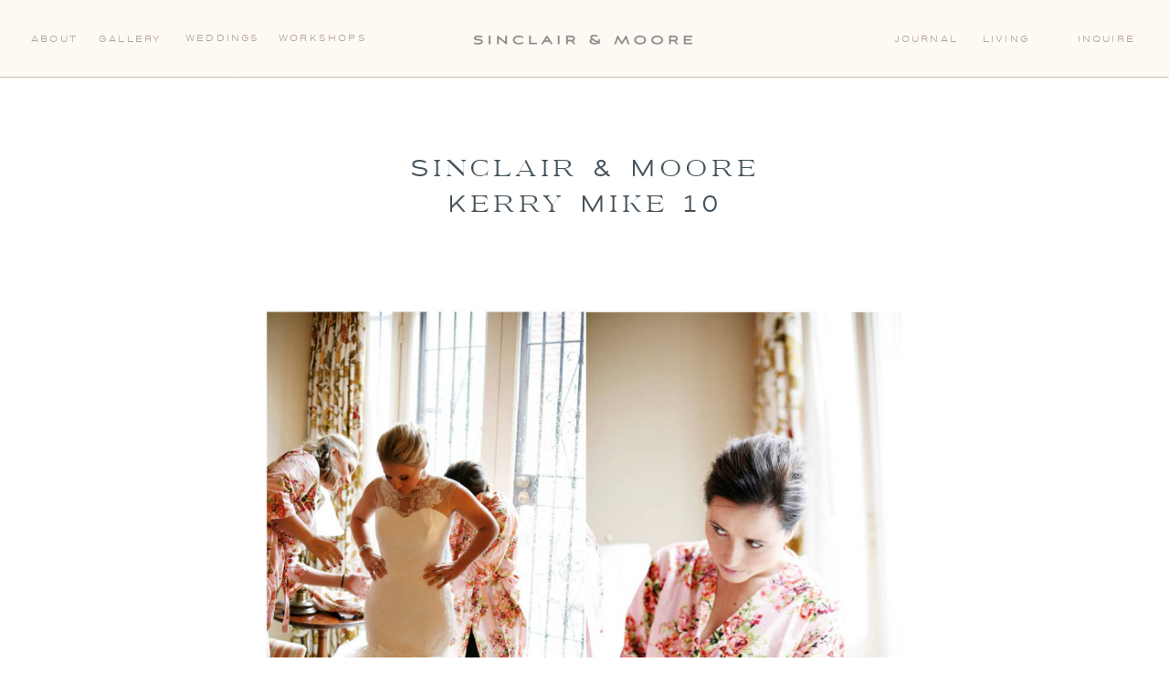

--- FILE ---
content_type: text/html; charset=UTF-8
request_url: https://sinclairandmoore.com/galleries/4064/sinclair-moore-kerry-mike-10-3/
body_size: 20776
content:
<!DOCTYPE html>
<html lang="en-US" class="d">
<head>
<link rel="stylesheet" type="text/css" href="//lib.showit.co/engine/2.6.2/showit.css" />
<meta name='robots' content='index, follow, max-image-preview:large, max-snippet:-1, max-video-preview:-1' />

	<!-- This site is optimized with the Yoast SEO plugin v26.6 - https://yoast.com/wordpress/plugins/seo/ -->
	<title>Sinclair &amp; Moore Kerry Mike 10 - Sinclair &amp; Moore</title>
	<link rel="canonical" href="https://sinclairandmoore.com/galleries/4064/sinclair-moore-kerry-mike-10-3/" />
	<meta property="og:locale" content="en_US" />
	<meta property="og:type" content="article" />
	<meta property="og:title" content="Sinclair &amp; Moore Kerry Mike 10 - Sinclair &amp; Moore" />
	<meta property="og:url" content="https://sinclairandmoore.com/galleries/4064/sinclair-moore-kerry-mike-10-3/" />
	<meta property="og:site_name" content="Sinclair &amp; Moore" />
	<meta property="og:image" content="https://sinclairandmoore.com/galleries/4064/sinclair-moore-kerry-mike-10-3" />
	<meta property="og:image:width" content="1000" />
	<meta property="og:image:height" content="749" />
	<meta property="og:image:type" content="image/jpeg" />
	<meta name="twitter:card" content="summary_large_image" />
	<script type="application/ld+json" class="yoast-schema-graph">{"@context":"https://schema.org","@graph":[{"@type":"WebPage","@id":"https://sinclairandmoore.com/galleries/4064/sinclair-moore-kerry-mike-10-3/","url":"https://sinclairandmoore.com/galleries/4064/sinclair-moore-kerry-mike-10-3/","name":"Sinclair & Moore Kerry Mike 10 - Sinclair &amp; Moore","isPartOf":{"@id":"https://sinclairandmoore.com/#website"},"primaryImageOfPage":{"@id":"https://sinclairandmoore.com/galleries/4064/sinclair-moore-kerry-mike-10-3/#primaryimage"},"image":{"@id":"https://sinclairandmoore.com/galleries/4064/sinclair-moore-kerry-mike-10-3/#primaryimage"},"thumbnailUrl":"https://sinclairandmoore.com/wp-content/uploads/2014/05/Sinclair-Moore-Kerry-Mike-1010.jpg","datePublished":"2014-05-23T04:15:16+00:00","breadcrumb":{"@id":"https://sinclairandmoore.com/galleries/4064/sinclair-moore-kerry-mike-10-3/#breadcrumb"},"inLanguage":"en-US","potentialAction":[{"@type":"ReadAction","target":["https://sinclairandmoore.com/galleries/4064/sinclair-moore-kerry-mike-10-3/"]}]},{"@type":"ImageObject","inLanguage":"en-US","@id":"https://sinclairandmoore.com/galleries/4064/sinclair-moore-kerry-mike-10-3/#primaryimage","url":"https://sinclairandmoore.com/wp-content/uploads/2014/05/Sinclair-Moore-Kerry-Mike-1010.jpg","contentUrl":"https://sinclairandmoore.com/wp-content/uploads/2014/05/Sinclair-Moore-Kerry-Mike-1010.jpg","width":1000,"height":749},{"@type":"BreadcrumbList","@id":"https://sinclairandmoore.com/galleries/4064/sinclair-moore-kerry-mike-10-3/#breadcrumb","itemListElement":[{"@type":"ListItem","position":1,"name":"A Parisian Dream","item":"https://sinclairandmoore.com/galleries/4064/"},{"@type":"ListItem","position":2,"name":"Sinclair &#038; Moore Kerry Mike 10"}]},{"@type":"WebSite","@id":"https://sinclairandmoore.com/#website","url":"https://sinclairandmoore.com/","name":"Sinclair &amp; Moore","description":"Luxury Wedding Planning and Event Design by Sinclair and Moore","potentialAction":[{"@type":"SearchAction","target":{"@type":"EntryPoint","urlTemplate":"https://sinclairandmoore.com/?s={search_term_string}"},"query-input":{"@type":"PropertyValueSpecification","valueRequired":true,"valueName":"search_term_string"}}],"inLanguage":"en-US"}]}</script>
	<!-- / Yoast SEO plugin. -->


<link rel="alternate" type="application/rss+xml" title="Sinclair &amp; Moore &raquo; Feed" href="https://sinclairandmoore.com/feed/" />
<link rel="alternate" type="application/rss+xml" title="Sinclair &amp; Moore &raquo; Comments Feed" href="https://sinclairandmoore.com/comments/feed/" />
<link rel="alternate" type="application/rss+xml" title="Sinclair &amp; Moore &raquo; Sinclair &#038;  Moore Kerry Mike 10 Comments Feed" href="https://sinclairandmoore.com/galleries/4064/sinclair-moore-kerry-mike-10-3/feed/" />
		<!-- This site uses the Google Analytics by MonsterInsights plugin v9.11.0 - Using Analytics tracking - https://www.monsterinsights.com/ -->
		<!-- Note: MonsterInsights is not currently configured on this site. The site owner needs to authenticate with Google Analytics in the MonsterInsights settings panel. -->
					<!-- No tracking code set -->
				<!-- / Google Analytics by MonsterInsights -->
		<script type="text/javascript">
/* <![CDATA[ */
window._wpemojiSettings = {"baseUrl":"https:\/\/s.w.org\/images\/core\/emoji\/16.0.1\/72x72\/","ext":".png","svgUrl":"https:\/\/s.w.org\/images\/core\/emoji\/16.0.1\/svg\/","svgExt":".svg","source":{"concatemoji":"https:\/\/sinclairandmoore.com\/wp-includes\/js\/wp-emoji-release.min.js?ver=6.8.3"}};
/*! This file is auto-generated */
!function(s,n){var o,i,e;function c(e){try{var t={supportTests:e,timestamp:(new Date).valueOf()};sessionStorage.setItem(o,JSON.stringify(t))}catch(e){}}function p(e,t,n){e.clearRect(0,0,e.canvas.width,e.canvas.height),e.fillText(t,0,0);var t=new Uint32Array(e.getImageData(0,0,e.canvas.width,e.canvas.height).data),a=(e.clearRect(0,0,e.canvas.width,e.canvas.height),e.fillText(n,0,0),new Uint32Array(e.getImageData(0,0,e.canvas.width,e.canvas.height).data));return t.every(function(e,t){return e===a[t]})}function u(e,t){e.clearRect(0,0,e.canvas.width,e.canvas.height),e.fillText(t,0,0);for(var n=e.getImageData(16,16,1,1),a=0;a<n.data.length;a++)if(0!==n.data[a])return!1;return!0}function f(e,t,n,a){switch(t){case"flag":return n(e,"\ud83c\udff3\ufe0f\u200d\u26a7\ufe0f","\ud83c\udff3\ufe0f\u200b\u26a7\ufe0f")?!1:!n(e,"\ud83c\udde8\ud83c\uddf6","\ud83c\udde8\u200b\ud83c\uddf6")&&!n(e,"\ud83c\udff4\udb40\udc67\udb40\udc62\udb40\udc65\udb40\udc6e\udb40\udc67\udb40\udc7f","\ud83c\udff4\u200b\udb40\udc67\u200b\udb40\udc62\u200b\udb40\udc65\u200b\udb40\udc6e\u200b\udb40\udc67\u200b\udb40\udc7f");case"emoji":return!a(e,"\ud83e\udedf")}return!1}function g(e,t,n,a){var r="undefined"!=typeof WorkerGlobalScope&&self instanceof WorkerGlobalScope?new OffscreenCanvas(300,150):s.createElement("canvas"),o=r.getContext("2d",{willReadFrequently:!0}),i=(o.textBaseline="top",o.font="600 32px Arial",{});return e.forEach(function(e){i[e]=t(o,e,n,a)}),i}function t(e){var t=s.createElement("script");t.src=e,t.defer=!0,s.head.appendChild(t)}"undefined"!=typeof Promise&&(o="wpEmojiSettingsSupports",i=["flag","emoji"],n.supports={everything:!0,everythingExceptFlag:!0},e=new Promise(function(e){s.addEventListener("DOMContentLoaded",e,{once:!0})}),new Promise(function(t){var n=function(){try{var e=JSON.parse(sessionStorage.getItem(o));if("object"==typeof e&&"number"==typeof e.timestamp&&(new Date).valueOf()<e.timestamp+604800&&"object"==typeof e.supportTests)return e.supportTests}catch(e){}return null}();if(!n){if("undefined"!=typeof Worker&&"undefined"!=typeof OffscreenCanvas&&"undefined"!=typeof URL&&URL.createObjectURL&&"undefined"!=typeof Blob)try{var e="postMessage("+g.toString()+"("+[JSON.stringify(i),f.toString(),p.toString(),u.toString()].join(",")+"));",a=new Blob([e],{type:"text/javascript"}),r=new Worker(URL.createObjectURL(a),{name:"wpTestEmojiSupports"});return void(r.onmessage=function(e){c(n=e.data),r.terminate(),t(n)})}catch(e){}c(n=g(i,f,p,u))}t(n)}).then(function(e){for(var t in e)n.supports[t]=e[t],n.supports.everything=n.supports.everything&&n.supports[t],"flag"!==t&&(n.supports.everythingExceptFlag=n.supports.everythingExceptFlag&&n.supports[t]);n.supports.everythingExceptFlag=n.supports.everythingExceptFlag&&!n.supports.flag,n.DOMReady=!1,n.readyCallback=function(){n.DOMReady=!0}}).then(function(){return e}).then(function(){var e;n.supports.everything||(n.readyCallback(),(e=n.source||{}).concatemoji?t(e.concatemoji):e.wpemoji&&e.twemoji&&(t(e.twemoji),t(e.wpemoji)))}))}((window,document),window._wpemojiSettings);
/* ]]> */
</script>
<style id='wp-emoji-styles-inline-css' type='text/css'>

	img.wp-smiley, img.emoji {
		display: inline !important;
		border: none !important;
		box-shadow: none !important;
		height: 1em !important;
		width: 1em !important;
		margin: 0 0.07em !important;
		vertical-align: -0.1em !important;
		background: none !important;
		padding: 0 !important;
	}
</style>
<link rel='stylesheet' id='wp-block-library-css' href='https://sinclairandmoore.com/wp-includes/css/dist/block-library/style.min.css?ver=6.8.3' type='text/css' media='all' />
<style id='classic-theme-styles-inline-css' type='text/css'>
/*! This file is auto-generated */
.wp-block-button__link{color:#fff;background-color:#32373c;border-radius:9999px;box-shadow:none;text-decoration:none;padding:calc(.667em + 2px) calc(1.333em + 2px);font-size:1.125em}.wp-block-file__button{background:#32373c;color:#fff;text-decoration:none}
</style>
<link rel='stylesheet' id='wp-components-css' href='https://sinclairandmoore.com/wp-includes/css/dist/components/style.min.css?ver=6.8.3' type='text/css' media='all' />
<link rel='stylesheet' id='wp-preferences-css' href='https://sinclairandmoore.com/wp-includes/css/dist/preferences/style.min.css?ver=6.8.3' type='text/css' media='all' />
<link rel='stylesheet' id='wp-block-editor-css' href='https://sinclairandmoore.com/wp-includes/css/dist/block-editor/style.min.css?ver=6.8.3' type='text/css' media='all' />
<link rel='stylesheet' id='popup-maker-block-library-style-css' href='https://sinclairandmoore.com/wp-content/plugins/popup-maker/dist/packages/block-library-style.css?ver=dbea705cfafe089d65f1' type='text/css' media='all' />
<style id='global-styles-inline-css' type='text/css'>
:root{--wp--preset--aspect-ratio--square: 1;--wp--preset--aspect-ratio--4-3: 4/3;--wp--preset--aspect-ratio--3-4: 3/4;--wp--preset--aspect-ratio--3-2: 3/2;--wp--preset--aspect-ratio--2-3: 2/3;--wp--preset--aspect-ratio--16-9: 16/9;--wp--preset--aspect-ratio--9-16: 9/16;--wp--preset--color--black: #000000;--wp--preset--color--cyan-bluish-gray: #abb8c3;--wp--preset--color--white: #ffffff;--wp--preset--color--pale-pink: #f78da7;--wp--preset--color--vivid-red: #cf2e2e;--wp--preset--color--luminous-vivid-orange: #ff6900;--wp--preset--color--luminous-vivid-amber: #fcb900;--wp--preset--color--light-green-cyan: #7bdcb5;--wp--preset--color--vivid-green-cyan: #00d084;--wp--preset--color--pale-cyan-blue: #8ed1fc;--wp--preset--color--vivid-cyan-blue: #0693e3;--wp--preset--color--vivid-purple: #9b51e0;--wp--preset--gradient--vivid-cyan-blue-to-vivid-purple: linear-gradient(135deg,rgba(6,147,227,1) 0%,rgb(155,81,224) 100%);--wp--preset--gradient--light-green-cyan-to-vivid-green-cyan: linear-gradient(135deg,rgb(122,220,180) 0%,rgb(0,208,130) 100%);--wp--preset--gradient--luminous-vivid-amber-to-luminous-vivid-orange: linear-gradient(135deg,rgba(252,185,0,1) 0%,rgba(255,105,0,1) 100%);--wp--preset--gradient--luminous-vivid-orange-to-vivid-red: linear-gradient(135deg,rgba(255,105,0,1) 0%,rgb(207,46,46) 100%);--wp--preset--gradient--very-light-gray-to-cyan-bluish-gray: linear-gradient(135deg,rgb(238,238,238) 0%,rgb(169,184,195) 100%);--wp--preset--gradient--cool-to-warm-spectrum: linear-gradient(135deg,rgb(74,234,220) 0%,rgb(151,120,209) 20%,rgb(207,42,186) 40%,rgb(238,44,130) 60%,rgb(251,105,98) 80%,rgb(254,248,76) 100%);--wp--preset--gradient--blush-light-purple: linear-gradient(135deg,rgb(255,206,236) 0%,rgb(152,150,240) 100%);--wp--preset--gradient--blush-bordeaux: linear-gradient(135deg,rgb(254,205,165) 0%,rgb(254,45,45) 50%,rgb(107,0,62) 100%);--wp--preset--gradient--luminous-dusk: linear-gradient(135deg,rgb(255,203,112) 0%,rgb(199,81,192) 50%,rgb(65,88,208) 100%);--wp--preset--gradient--pale-ocean: linear-gradient(135deg,rgb(255,245,203) 0%,rgb(182,227,212) 50%,rgb(51,167,181) 100%);--wp--preset--gradient--electric-grass: linear-gradient(135deg,rgb(202,248,128) 0%,rgb(113,206,126) 100%);--wp--preset--gradient--midnight: linear-gradient(135deg,rgb(2,3,129) 0%,rgb(40,116,252) 100%);--wp--preset--font-size--small: 13px;--wp--preset--font-size--medium: 20px;--wp--preset--font-size--large: 36px;--wp--preset--font-size--x-large: 42px;--wp--preset--spacing--20: 0.44rem;--wp--preset--spacing--30: 0.67rem;--wp--preset--spacing--40: 1rem;--wp--preset--spacing--50: 1.5rem;--wp--preset--spacing--60: 2.25rem;--wp--preset--spacing--70: 3.38rem;--wp--preset--spacing--80: 5.06rem;--wp--preset--shadow--natural: 6px 6px 9px rgba(0, 0, 0, 0.2);--wp--preset--shadow--deep: 12px 12px 50px rgba(0, 0, 0, 0.4);--wp--preset--shadow--sharp: 6px 6px 0px rgba(0, 0, 0, 0.2);--wp--preset--shadow--outlined: 6px 6px 0px -3px rgba(255, 255, 255, 1), 6px 6px rgba(0, 0, 0, 1);--wp--preset--shadow--crisp: 6px 6px 0px rgba(0, 0, 0, 1);}:where(.is-layout-flex){gap: 0.5em;}:where(.is-layout-grid){gap: 0.5em;}body .is-layout-flex{display: flex;}.is-layout-flex{flex-wrap: wrap;align-items: center;}.is-layout-flex > :is(*, div){margin: 0;}body .is-layout-grid{display: grid;}.is-layout-grid > :is(*, div){margin: 0;}:where(.wp-block-columns.is-layout-flex){gap: 2em;}:where(.wp-block-columns.is-layout-grid){gap: 2em;}:where(.wp-block-post-template.is-layout-flex){gap: 1.25em;}:where(.wp-block-post-template.is-layout-grid){gap: 1.25em;}.has-black-color{color: var(--wp--preset--color--black) !important;}.has-cyan-bluish-gray-color{color: var(--wp--preset--color--cyan-bluish-gray) !important;}.has-white-color{color: var(--wp--preset--color--white) !important;}.has-pale-pink-color{color: var(--wp--preset--color--pale-pink) !important;}.has-vivid-red-color{color: var(--wp--preset--color--vivid-red) !important;}.has-luminous-vivid-orange-color{color: var(--wp--preset--color--luminous-vivid-orange) !important;}.has-luminous-vivid-amber-color{color: var(--wp--preset--color--luminous-vivid-amber) !important;}.has-light-green-cyan-color{color: var(--wp--preset--color--light-green-cyan) !important;}.has-vivid-green-cyan-color{color: var(--wp--preset--color--vivid-green-cyan) !important;}.has-pale-cyan-blue-color{color: var(--wp--preset--color--pale-cyan-blue) !important;}.has-vivid-cyan-blue-color{color: var(--wp--preset--color--vivid-cyan-blue) !important;}.has-vivid-purple-color{color: var(--wp--preset--color--vivid-purple) !important;}.has-black-background-color{background-color: var(--wp--preset--color--black) !important;}.has-cyan-bluish-gray-background-color{background-color: var(--wp--preset--color--cyan-bluish-gray) !important;}.has-white-background-color{background-color: var(--wp--preset--color--white) !important;}.has-pale-pink-background-color{background-color: var(--wp--preset--color--pale-pink) !important;}.has-vivid-red-background-color{background-color: var(--wp--preset--color--vivid-red) !important;}.has-luminous-vivid-orange-background-color{background-color: var(--wp--preset--color--luminous-vivid-orange) !important;}.has-luminous-vivid-amber-background-color{background-color: var(--wp--preset--color--luminous-vivid-amber) !important;}.has-light-green-cyan-background-color{background-color: var(--wp--preset--color--light-green-cyan) !important;}.has-vivid-green-cyan-background-color{background-color: var(--wp--preset--color--vivid-green-cyan) !important;}.has-pale-cyan-blue-background-color{background-color: var(--wp--preset--color--pale-cyan-blue) !important;}.has-vivid-cyan-blue-background-color{background-color: var(--wp--preset--color--vivid-cyan-blue) !important;}.has-vivid-purple-background-color{background-color: var(--wp--preset--color--vivid-purple) !important;}.has-black-border-color{border-color: var(--wp--preset--color--black) !important;}.has-cyan-bluish-gray-border-color{border-color: var(--wp--preset--color--cyan-bluish-gray) !important;}.has-white-border-color{border-color: var(--wp--preset--color--white) !important;}.has-pale-pink-border-color{border-color: var(--wp--preset--color--pale-pink) !important;}.has-vivid-red-border-color{border-color: var(--wp--preset--color--vivid-red) !important;}.has-luminous-vivid-orange-border-color{border-color: var(--wp--preset--color--luminous-vivid-orange) !important;}.has-luminous-vivid-amber-border-color{border-color: var(--wp--preset--color--luminous-vivid-amber) !important;}.has-light-green-cyan-border-color{border-color: var(--wp--preset--color--light-green-cyan) !important;}.has-vivid-green-cyan-border-color{border-color: var(--wp--preset--color--vivid-green-cyan) !important;}.has-pale-cyan-blue-border-color{border-color: var(--wp--preset--color--pale-cyan-blue) !important;}.has-vivid-cyan-blue-border-color{border-color: var(--wp--preset--color--vivid-cyan-blue) !important;}.has-vivid-purple-border-color{border-color: var(--wp--preset--color--vivid-purple) !important;}.has-vivid-cyan-blue-to-vivid-purple-gradient-background{background: var(--wp--preset--gradient--vivid-cyan-blue-to-vivid-purple) !important;}.has-light-green-cyan-to-vivid-green-cyan-gradient-background{background: var(--wp--preset--gradient--light-green-cyan-to-vivid-green-cyan) !important;}.has-luminous-vivid-amber-to-luminous-vivid-orange-gradient-background{background: var(--wp--preset--gradient--luminous-vivid-amber-to-luminous-vivid-orange) !important;}.has-luminous-vivid-orange-to-vivid-red-gradient-background{background: var(--wp--preset--gradient--luminous-vivid-orange-to-vivid-red) !important;}.has-very-light-gray-to-cyan-bluish-gray-gradient-background{background: var(--wp--preset--gradient--very-light-gray-to-cyan-bluish-gray) !important;}.has-cool-to-warm-spectrum-gradient-background{background: var(--wp--preset--gradient--cool-to-warm-spectrum) !important;}.has-blush-light-purple-gradient-background{background: var(--wp--preset--gradient--blush-light-purple) !important;}.has-blush-bordeaux-gradient-background{background: var(--wp--preset--gradient--blush-bordeaux) !important;}.has-luminous-dusk-gradient-background{background: var(--wp--preset--gradient--luminous-dusk) !important;}.has-pale-ocean-gradient-background{background: var(--wp--preset--gradient--pale-ocean) !important;}.has-electric-grass-gradient-background{background: var(--wp--preset--gradient--electric-grass) !important;}.has-midnight-gradient-background{background: var(--wp--preset--gradient--midnight) !important;}.has-small-font-size{font-size: var(--wp--preset--font-size--small) !important;}.has-medium-font-size{font-size: var(--wp--preset--font-size--medium) !important;}.has-large-font-size{font-size: var(--wp--preset--font-size--large) !important;}.has-x-large-font-size{font-size: var(--wp--preset--font-size--x-large) !important;}
:where(.wp-block-post-template.is-layout-flex){gap: 1.25em;}:where(.wp-block-post-template.is-layout-grid){gap: 1.25em;}
:where(.wp-block-columns.is-layout-flex){gap: 2em;}:where(.wp-block-columns.is-layout-grid){gap: 2em;}
:root :where(.wp-block-pullquote){font-size: 1.5em;line-height: 1.6;}
</style>
<link rel='stylesheet' id='contact-form-7-css' href='https://sinclairandmoore.com/wp-content/plugins/contact-form-7/includes/css/styles.css?ver=6.1.4' type='text/css' media='all' />
<link rel='stylesheet' id='pub-style-css' href='https://sinclairandmoore.com/wp-content/themes/showit/pubs/9dl5nxqtsi-pvsjozyk3eq/20251210201407Sdqq469/assets/pub.css?ver=1765397659' type='text/css' media='all' />
<script type="text/javascript" src="https://sinclairandmoore.com/wp-includes/js/jquery/jquery.min.js?ver=3.7.1" id="jquery-core-js"></script>
<script type="text/javascript" id="jquery-core-js-after">
/* <![CDATA[ */
$ = jQuery;
/* ]]> */
</script>
<script type="text/javascript" src="https://sinclairandmoore.com/wp-content/themes/showit/pubs/9dl5nxqtsi-pvsjozyk3eq/20251210201407Sdqq469/assets/pub.js?ver=1765397659" id="pub-script-js"></script>
<link rel="https://api.w.org/" href="https://sinclairandmoore.com/wp-json/" /><link rel="alternate" title="JSON" type="application/json" href="https://sinclairandmoore.com/wp-json/wp/v2/media/4074" /><link rel="EditURI" type="application/rsd+xml" title="RSD" href="https://sinclairandmoore.com/xmlrpc.php?rsd" />
<link rel='shortlink' href='https://sinclairandmoore.com/?p=4074' />
<link rel="alternate" title="oEmbed (JSON)" type="application/json+oembed" href="https://sinclairandmoore.com/wp-json/oembed/1.0/embed?url=https%3A%2F%2Fsinclairandmoore.com%2Fgalleries%2F4064%2Fsinclair-moore-kerry-mike-10-3%2F" />
<link rel="alternate" title="oEmbed (XML)" type="text/xml+oembed" href="https://sinclairandmoore.com/wp-json/oembed/1.0/embed?url=https%3A%2F%2Fsinclairandmoore.com%2Fgalleries%2F4064%2Fsinclair-moore-kerry-mike-10-3%2F&#038;format=xml" />
<link rel="icon" href="https://sinclairandmoore.com/wp-content/uploads/2023/10/SM_Favicon_Oyster.png" sizes="32x32" />
<link rel="icon" href="https://sinclairandmoore.com/wp-content/uploads/2023/10/SM_Favicon_Oyster.png" sizes="192x192" />
<link rel="apple-touch-icon" href="https://sinclairandmoore.com/wp-content/uploads/2023/10/SM_Favicon_Oyster.png" />
<meta name="msapplication-TileImage" content="https://sinclairandmoore.com/wp-content/uploads/2023/10/SM_Favicon_Oyster.png" />

<meta charset="UTF-8" />
<meta name="viewport" content="width=device-width, initial-scale=1" />
<link rel="icon" type="image/png" href="//static.showit.co/200/sekQLudnTzOvyyDAfKB_Qw/135850/sm_favicon_oyster.png" />
<link rel="preconnect" href="https://static.showit.co" />

<link rel="preconnect" href="https://fonts.googleapis.com">
<link rel="preconnect" href="https://fonts.gstatic.com" crossorigin>
<link href="https://fonts.googleapis.com/css?family=EB+Garamond:italic|Baskervville:regular" rel="stylesheet" type="text/css"/>
<style>
@font-face{font-family:Levitate;src:url('//static.showit.co/file/aqSX_zdvS12QiTBzswBwvA/shared/levitate-regular-webfont.woff');}
</style>
<script id="init_data" type="application/json">
{"mobile":{"w":320,"defaultTrIn":{"type":"fade","duration":1},"defaultTrOut":{"type":"fade","duration":1},"bgMediaType":"none","bgFillType":"color","bgColor":"colors-7"},"desktop":{"w":1200,"defaultTrIn":{"type":"fade"},"defaultTrOut":{"type":"fade"},"bgColor":"colors-7","bgMediaType":"none","bgFillType":"color"},"sid":"9dl5nxqtsi-pvsjozyk3eq","break":768,"assetURL":"//static.showit.co","contactFormId":"135850/260936","cfAction":"aHR0cHM6Ly9jbGllbnRzZXJ2aWNlLnNob3dpdC5jby9jb250YWN0Zm9ybQ==","sgAction":"aHR0cHM6Ly9jbGllbnRzZXJ2aWNlLnNob3dpdC5jby9zb2NpYWxncmlk","blockData":[{"slug":"menu","visible":"d","states":[],"d":{"h":85,"w":1200,"locking":{"side":"st"},"bgFillType":"color","bgColor":"colors-4","bgMediaType":"none"},"m":{"h":63,"w":320,"locking":{"side":"st"},"bgFillType":"color","bgColor":"colors-4","bgMediaType":"none"}},{"slug":"menu-mobile","visible":"m","states":[],"d":{"h":400,"w":1200,"bgFillType":"color","bgColor":"colors-4","bgMediaType":"none"},"m":{"h":63,"w":320,"locking":{"side":"st"},"bgFillType":"color","bgColor":"colors-4","bgMediaType":"none"}},{"slug":"mobile-open","visible":"m","states":[],"d":{"h":400,"w":1200,"bgFillType":"color","bgColor":"colors-4","bgMediaType":"none"},"m":{"h":621,"w":320,"locking":{"side":"t"},"bgFillType":"color","bgColor":"colors-4","bgMediaType":"none"}},{"slug":"post-title","visible":"a","states":[],"d":{"h":193,"w":1200,"nature":"dH","bgFillType":"color","bgColor":"colors-7","bgMediaType":"none"},"m":{"h":221,"w":320,"nature":"dH","bgFillType":"color","bgColor":"colors-7","bgMediaType":"none"}},{"slug":"post-content","visible":"a","states":[],"d":{"h":1261,"w":1200,"nature":"dH","bgFillType":"color","bgColor":"#000000:0","bgMediaType":"none"},"m":{"h":2115,"w":320,"nature":"dH","bgFillType":"color","bgColor":"#FFFFFF","bgMediaType":"none"}},{"slug":"post-comments","visible":"a","states":[],"d":{"h":67,"w":1200,"bgFillType":"color","bgColor":"colors-7","bgMediaType":"none"},"m":{"h":60,"w":320,"bgFillType":"color","bgColor":"colors-7","bgMediaType":"none"}},{"slug":"comments","visible":"a","states":[],"d":{"h":58,"w":1200,"nature":"dH","bgFillType":"color","bgColor":"colors-7","bgMediaType":"none"},"m":{"h":53,"w":320,"nature":"dH","bgFillType":"color","bgColor":"colors-7","bgMediaType":"none"}},{"slug":"comment-form","visible":"a","states":[],"d":{"h":192,"w":1200,"nature":"dH","bgFillType":"color","bgColor":"colors-7","bgMediaType":"none"},"m":{"h":45,"w":320,"nature":"dH","bgFillType":"color","bgColor":"colors-7","bgMediaType":"none"}},{"slug":"pagination","visible":"a","states":[],"d":{"h":71,"w":1200,"bgFillType":"color","bgColor":"colors-7","bgMediaType":"none"},"m":{"h":73,"w":320,"bgFillType":"color","bgColor":"colors-7","bgMediaType":"none"}},{"slug":"top-posts","visible":"a","states":[{"d":{"bgFillType":"color","bgColor":"#000000:0","bgMediaType":"none"},"m":{"bgFillType":"color","bgColor":"#000000:0","bgMediaType":"none"},"slug":"view-2"},{"d":{"bgFillType":"color","bgColor":"#000000:0","bgMediaType":"none"},"m":{"bgFillType":"color","bgColor":"#000000:0","bgMediaType":"none"},"slug":"view-1"},{"d":{"bgFillType":"color","bgColor":"#000000:0","bgMediaType":"none"},"m":{"bgFillType":"color","bgColor":"#000000:0","bgMediaType":"none"},"slug":"view-3"}],"d":{"h":607,"w":1200,"nature":"dH","bgFillType":"color","bgColor":"colors-4","bgMediaType":"none"},"m":{"h":1441,"w":320,"nature":"dH","bgFillType":"color","bgColor":"colors-4","bgMediaType":"none"},"wpPostLookup":true,"stateTrans":[{},{},{}]},{"slug":"newsletter-sign-up-main","visible":"a","states":[],"d":{"h":600,"w":1200,"nature":"wH","stateTrIn":{"type":"fade","duration":0.5},"bgFillType":"color","bgColor":"#000000:0","bgMediaType":"image","bgImage":{"key":"jKOJ-kvGSqaf9AgaX_XJ2Q/135850/rr_moore_spring23_128.jpg","aspect_ratio":1.50037,"title":"RR_Moore_Spring23_128","type":"asset"},"bgOpacity":100,"bgPos":"cm","bgScale":"cover","bgScroll":"p"},"m":{"h":596,"w":320,"bgFillType":"color","bgColor":"#000000:0","bgMediaType":"image","bgImage":{"key":"jKOJ-kvGSqaf9AgaX_XJ2Q/135850/rr_moore_spring23_128.jpg","aspect_ratio":1.50037,"title":"RR_Moore_Spring23_128","type":"asset"},"bgOpacity":100,"bgPos":"cm","bgScale":"cover","bgScroll":"p"}},{"slug":"footer-main","visible":"a","states":[],"d":{"h":351,"w":1200,"bgFillType":"color","bgColor":"colors-4","bgMediaType":"none"},"m":{"h":453,"w":320,"bgFillType":"color","bgColor":"colors-4","bgMediaType":"none"}},{"slug":"instagram-newsletter","visible":"a","states":[],"d":{"h":283,"w":1200,"bgFillType":"color","bgColor":"colors-4","bgMediaType":"none"},"m":{"h":183,"w":320,"bgFillType":"color","bgColor":"colors-4","bgMediaType":"none"}}],"elementData":[{"type":"graphic","visible":"a","id":"menu_0","blockId":"menu","m":{"x":8,"y":18,"w":224,"h":28,"a":0},"d":{"x":473,"y":27,"w":255,"h":32,"a":0},"c":{"key":"8wk18y64Sc-l-gti8EToLQ/shared/sm_alternate_logo_oyster.png","aspect_ratio":7.98138}},{"type":"line","visible":"a","id":"menu_1","blockId":"menu","m":{"x":-10,"y":62,"w":340,"a":0},"d":{"x":0,"y":84,"w":1200,"h":1,"a":0,"lockH":"s"}},{"type":"text","visible":"d","id":"menu_2","blockId":"menu","m":{"x":109,"y":37,"w":102,"h":17,"a":0},"d":{"x":983,"y":35,"w":65,"h":17,"a":0,"lockH":"r"}},{"type":"text","visible":"d","id":"menu_3","blockId":"menu","m":{"x":101,"y":38,"w":102,"h":17,"a":0},"d":{"x":1061,"y":35,"w":102,"h":17,"a":0,"lockH":"r"}},{"type":"text","visible":"d","id":"menu_5","blockId":"menu","m":{"x":117,"y":46,"w":102,"h":17,"a":0},"d":{"x":108,"y":35,"w":73,"h":17,"a":0,"lockH":"l"}},{"type":"text","visible":"d","id":"menu_6","blockId":"menu","m":{"x":109,"y":37,"w":102,"h":17,"a":0},"d":{"x":305,"y":34,"w":102,"h":17,"a":0,"lockH":"l"}},{"type":"text","visible":"d","id":"menu_7","blockId":"menu","m":{"x":101,"y":37,"w":102,"h":17,"a":0},"d":{"x":34,"y":35,"w":61,"h":17,"a":0,"lockH":"l"}},{"type":"text","visible":"d","id":"menu_8","blockId":"menu","m":{"x":117,"y":46,"w":102,"h":17,"a":0},"d":{"x":203,"y":34,"w":76,"h":17,"a":0,"lockH":"l"}},{"type":"icon","visible":"m","id":"menu_9","blockId":"menu","m":{"x":283,"y":19,"w":25,"h":25,"a":0},"d":{"x":550,"y":-7,"w":100,"h":100,"a":0}},{"type":"text","visible":"d","id":"menu_10","blockId":"menu","m":{"x":117,"y":37,"w":102,"h":17,"a":0},"d":{"x":884,"y":35,"w":85,"h":17,"a":0,"lockH":"r"}},{"type":"graphic","visible":"a","id":"menu-mobile_0","blockId":"menu-mobile","m":{"x":8,"y":18,"w":224,"h":28,"a":0},"d":{"x":180,"y":148,"w":840,"h":105,"a":0},"c":{"key":"8wk18y64Sc-l-gti8EToLQ/shared/sm_alternate_logo_oyster.png","aspect_ratio":7.98138}},{"type":"icon","visible":"a","id":"menu-mobile_1","blockId":"menu-mobile","m":{"x":283,"y":19,"w":25,"h":26,"a":0},"d":{"x":550,"y":150,"w":100,"h":100,"a":0},"pc":[{"type":"show","block":"mobile-open"}]},{"type":"line","visible":"a","id":"menu-mobile_2","blockId":"menu-mobile","m":{"x":-8,"y":62,"w":337,"h":1,"a":0},"d":{"x":360,"y":199,"w":480,"h":3,"a":0}},{"type":"text","visible":"a","id":"mobile-open_0","blockId":"mobile-open","m":{"x":119,"y":336,"w":84,"h":20,"a":0},"d":{"x":558,"y":190,"w":84,"h":20,"a":0}},{"type":"text","visible":"a","id":"mobile-open_1","blockId":"mobile-open","m":{"x":119,"y":58,"w":84,"h":20,"a":0},"d":{"x":558,"y":190,"w":84,"h":20,"a":0}},{"type":"text","visible":"a","id":"mobile-open_2","blockId":"mobile-open","m":{"x":119,"y":98,"w":84,"h":20,"a":0},"d":{"x":558,"y":190,"w":84,"h":20,"a":0}},{"type":"text","visible":"a","id":"mobile-open_3","blockId":"mobile-open","m":{"x":113,"y":137,"w":95,"h":20,"a":0},"d":{"x":558,"y":190,"w":84,"h":20,"a":0}},{"type":"text","visible":"a","id":"mobile-open_4","blockId":"mobile-open","m":{"x":110,"y":177,"w":101,"h":20,"a":0},"d":{"x":558,"y":190,"w":84,"h":20,"a":0}},{"type":"text","visible":"a","id":"mobile-open_5","blockId":"mobile-open","m":{"x":119,"y":217,"w":84,"h":20,"a":0},"d":{"x":558,"y":190,"w":84,"h":20,"a":0}},{"type":"text","visible":"a","id":"mobile-open_6","blockId":"mobile-open","m":{"x":44,"y":296,"w":233,"h":20,"a":0},"d":{"x":558,"y":190,"w":84,"h":20,"a":0}},{"type":"icon","visible":"a","id":"mobile-open_7","blockId":"mobile-open","m":{"x":283,"y":9,"w":25,"h":26,"a":0},"d":{"x":550,"y":150,"w":100,"h":100,"a":0},"pc":[{"type":"hide","block":"mobile-open"}]},{"type":"icon","visible":"a","id":"mobile-open_8","blockId":"mobile-open","m":{"x":128,"y":577,"w":25,"h":26,"a":0},"d":{"x":550,"y":150,"w":100,"h":100,"a":0}},{"type":"icon","visible":"a","id":"mobile-open_9","blockId":"mobile-open","m":{"x":168,"y":577,"w":25,"h":26,"a":0},"d":{"x":550,"y":150,"w":100,"h":100,"a":0}},{"type":"text","visible":"a","id":"mobile-open_10","blockId":"mobile-open","m":{"x":180,"y":17,"w":102,"h":8,"a":0},"d":{"x":549,"y":192,"w":102,"h":17,"a":0},"pc":[{"type":"hide","block":"mobile-open"}]},{"type":"graphic","visible":"a","id":"mobile-open_11","blockId":"mobile-open","m":{"x":47,"y":393,"w":227,"h":153,"a":0},"d":{"x":390,"y":60,"w":420,"h":280,"a":0},"c":{"key":"b2C2i5UtSSWUbWg5KMQPZw/shared/sinclair_and_moore_crane_wedding_22_copy.jpg","aspect_ratio":1.49953}},{"type":"graphic","visible":"a","id":"mobile-open_12","blockId":"mobile-open","m":{"x":197,"y":364,"w":69,"h":48,"a":0},"d":{"x":390,"y":60,"w":420,"h":280,"a":0},"c":{"key":"xNPf-eDASf-dZf2gSgpNZg/shared/sm_submark_b_oyster.png","aspect_ratio":1.49933}},{"type":"text","visible":"a","id":"mobile-open_13","blockId":"mobile-open","m":{"x":119,"y":257,"w":84,"h":20,"a":0},"d":{"x":558,"y":190,"w":84,"h":20,"a":0}},{"type":"text","visible":"a","id":"post-title_0","blockId":"post-title","m":{"x":20,"y":80,"w":281,"h":93,"a":0},"d":{"x":345,"y":80,"w":511,"h":76,"a":0}},{"type":"text","visible":"a","id":"post-title_1","blockId":"post-title","m":{"x":29,"y":48,"w":263,"h":24,"a":0},"d":{"x":469,"y":38,"w":263,"h":24,"a":0}},{"type":"text","visible":"a","id":"post-content_0","blockId":"post-content","m":{"x":25,"y":33,"w":270,"h":1603,"a":0},"d":{"x":250,"y":59,"w":700,"h":1105,"a":0}},{"type":"simple","visible":"a","id":"post-comments_0","blockId":"post-comments","m":{"x":26.5,"y":48,"w":267,"h":1,"a":0},"d":{"x":-23,"y":0,"w":1223,"h":1,"a":0,"lockH":"s"}},{"type":"text","visible":"a","id":"post-comments_1","blockId":"post-comments","m":{"x":152,"y":19,"w":139,"h":22,"a":0},"d":{"x":540,"y":34,"w":262,"h":21,"a":0},"pc":[{"type":"show","block":"comment-form"}]},{"type":"text","visible":"a","id":"post-comments_2","blockId":"post-comments","m":{"x":28,"y":19,"w":108,"h":22,"a":0},"d":{"x":100,"y":34,"w":262.008,"h":18.018,"a":0},"pc":[{"type":"show","block":"comments"}]},{"type":"text","visible":"a","id":"comments_0","blockId":"comments","m":{"x":27,"y":6,"w":267,"h":41,"a":0},"d":{"x":100,"y":16,"w":698,"h":27,"a":0}},{"type":"text","visible":"a","id":"comment-form_0","blockId":"comment-form","m":{"x":27,"y":5,"w":267,"h":15,"a":0},"d":{"x":130,"y":15,"w":670,"h":42,"a":0}},{"type":"text","visible":"a","id":"pagination_0","blockId":"pagination","m":{"x":180,"y":29,"w":128,"h":17,"a":0},"d":{"x":977,"y":25,"w":195,"h":28,"a":0,"lockH":"r"}},{"type":"text","visible":"a","id":"pagination_1","blockId":"pagination","m":{"x":15,"y":28,"w":127,"h":18,"a":0},"d":{"x":29,"y":25,"w":168,"h":26,"a":0,"lockH":"l"}},{"type":"simple","visible":"a","id":"pagination_2","blockId":"pagination","m":{"x":0,"y":72,"w":320,"h":1,"a":0},"d":{"x":0,"y":70,"w":1200,"h":1,"a":180,"lockH":"s"}},{"type":"simple","visible":"a","id":"pagination_3","blockId":"pagination","m":{"x":0,"y":0,"w":320,"h":1,"a":0},"d":{"x":0,"y":0,"w":1200,"h":1,"a":180,"lockH":"s"}},{"type":"graphic","visible":"a","id":"top-posts_view-2_0","blockId":"top-posts","m":{"x":48,"y":535,"w":224,"h":301,"a":0,"lockV":"b"},"d":{"x":474,"y":74,"w":253,"h":328,"a":0},"c":{"key":"-jWTgydwSkaPVe-wxWc2ew/135850/rr_moore_spring23_118.jpg","aspect_ratio":0.71409}},{"type":"text","visible":"a","id":"top-posts_view-2_1","blockId":"top-posts","m":{"x":48,"y":851,"w":207,"h":15,"a":0,"lockV":"b"},"d":{"x":483,"y":431,"w":236,"h":24,"a":0}},{"type":"text","visible":"a","id":"top-posts_view-2_2","blockId":"top-posts","m":{"x":48,"y":877,"w":224,"h":61,"a":0,"lockV":"b"},"d":{"x":474,"y":458,"w":253,"h":75,"a":0}},{"type":"text","visible":"a","id":"top-posts_view-1_0","blockId":"top-posts","m":{"x":48,"y":366,"w":207,"h":29,"a":0},"d":{"x":101,"y":427,"w":236,"h":24,"a":0}},{"type":"text","visible":"a","id":"top-posts_view-1_1","blockId":"top-posts","m":{"x":48,"y":391,"w":224,"h":52,"a":0},"d":{"x":93,"y":454,"w":253,"h":114,"a":0}},{"type":"graphic","visible":"a","id":"top-posts_view-1_2","blockId":"top-posts","m":{"x":48,"y":49,"w":224,"h":301,"a":0},"d":{"x":93,"y":74,"w":253,"h":328,"a":0},"c":{"key":"f4wDguj_Su-qamXN7mHgXg/135850/rr_moore_spring23_040.jpg","aspect_ratio":0.75046}},{"type":"text","visible":"a","id":"top-posts_view-3_0","blockId":"top-posts","m":{"x":48,"y":1332,"w":207,"h":16,"a":0,"lockV":"b"},"d":{"x":859,"y":431,"w":236,"h":24,"a":0}},{"type":"text","visible":"a","id":"top-posts_view-3_1","blockId":"top-posts","m":{"x":46,"y":1361,"w":226,"h":68,"a":0,"lockV":"b"},"d":{"x":850,"y":460,"w":253,"h":56,"a":0}},{"type":"graphic","visible":"a","id":"top-posts_view-3_2","blockId":"top-posts","m":{"x":48,"y":1016,"w":224,"h":301,"a":0,"lockV":"b"},"d":{"x":850,"y":75,"w":253,"h":328,"a":0},"c":{"key":"eVOhWuJ9SGaW5JvRbo0-gg/135850/rr_moore_spring23_137.jpg","aspect_ratio":0.74991}},{"type":"simple","visible":"a","id":"newsletter-sign-up-main_0","blockId":"newsletter-sign-up-main","m":{"x":48,"y":123,"w":224,"h":350,"a":0},"d":{"x":262,"y":164,"w":677,"h":312,"a":0}},{"type":"simple","visible":"a","id":"newsletter-sign-up-main_1","blockId":"newsletter-sign-up-main","m":{"x":53,"y":130,"w":214,"h":337,"a":0},"d":{"x":276,"y":177,"w":650,"h":287,"a":0}},{"type":"text","visible":"a","id":"newsletter-sign-up-main_7","blockId":"newsletter-sign-up-main","m":{"x":65,"y":151,"w":194,"h":41,"a":0},"d":{"x":374,"y":225,"w":452,"h":46,"a":0}},{"type":"line","visible":"a","id":"newsletter-sign-up-main_8","blockId":"newsletter-sign-up-main","m":{"x":216,"y":157,"w":17,"a":0},"d":{"x":589,"y":237,"w":31,"h":1,"a":0}},{"type":"iframe","visible":"a","id":"newsletter-sign-up-main_9","blockId":"newsletter-sign-up-main","m":{"x":63,"y":222,"w":194,"h":203,"a":0},"d":{"x":290,"y":321,"w":620,"h":73,"a":0}},{"type":"text","visible":"a","id":"newsletter-sign-up-main_10","blockId":"newsletter-sign-up-main","m":{"x":72,"y":201,"w":176,"h":42,"a":0},"d":{"x":388,"y":287,"w":424,"h":52,"a":0}},{"type":"graphic","visible":"a","id":"footer-main_0","blockId":"footer-main","m":{"x":79,"y":32,"w":163,"h":78,"a":0},"d":{"x":448,"y":90,"w":304,"h":171,"a":0},"c":{"key":"JEbRmxxDTyqB5r0QI4VOCw/shared/sm_primary_logo_oyster.png","aspect_ratio":1.77226}},{"type":"text","visible":"a","id":"footer-main_1","blockId":"footer-main","m":{"x":49,"y":164,"w":110,"h":19,"a":0},"d":{"x":98,"y":88,"w":108,"h":18,"a":0,"lockH":"l"}},{"type":"text","visible":"a","id":"footer-main_2","blockId":"footer-main","m":{"x":49,"y":197,"w":110,"h":19,"a":0},"d":{"x":98,"y":120,"w":108,"h":18,"a":0,"lockH":"l"}},{"type":"text","visible":"a","id":"footer-main_3","blockId":"footer-main","m":{"x":49,"y":230,"w":110,"h":19,"a":0},"d":{"x":98,"y":151,"w":108,"h":18,"a":0,"lockH":"l"}},{"type":"text","visible":"a","id":"footer-main_4","blockId":"footer-main","m":{"x":196,"y":164,"w":110,"h":19,"a":0},"d":{"x":98,"y":183,"w":108,"h":18,"a":0,"lockH":"l"}},{"type":"text","visible":"a","id":"footer-main_5","blockId":"footer-main","m":{"x":196,"y":197,"w":110,"h":19,"a":0},"d":{"x":98,"y":214,"w":108,"h":18,"a":0,"lockH":"l"}},{"type":"text","visible":"a","id":"footer-main_6","blockId":"footer-main","m":{"x":196,"y":230,"w":110,"h":19,"a":0},"d":{"x":98,"y":246,"w":108,"h":18,"a":0,"lockH":"l"}},{"type":"text","visible":"a","id":"footer-main_7","blockId":"footer-main","m":{"x":97,"y":335,"w":127,"h":46,"a":0},"d":{"x":956,"y":130,"w":156,"h":62,"a":0,"lockH":"r"}},{"type":"simple","visible":"a","id":"footer-main_8","blockId":"footer-main","m":{"x":112,"y":392,"w":98,"h":22,"a":0},"d":{"x":961,"y":210,"w":145,"h":42,"a":0,"lockH":"r"}},{"type":"text","visible":"a","id":"footer-main_9","blockId":"footer-main","m":{"x":116,"y":399,"w":90,"h":7,"a":0},"d":{"x":961,"y":223,"w":145,"h":10,"a":0,"lockH":"r"}},{"type":"text","visible":"a","id":"footer-main_10","blockId":"footer-main","m":{"x":142,"y":316,"w":37,"h":14,"a":0},"d":{"x":993,"y":99,"w":76,"h":18,"a":0,"lockH":"r"}},{"type":"text","visible":"a","id":"instagram-newsletter_0","blockId":"instagram-newsletter","m":{"x":114,"y":92,"w":91.8,"h":17,"a":0},"d":{"x":1097,"y":251,"w":103,"h":19,"a":0,"lockH":"r"}},{"type":"social","visible":"a","id":"instagram-newsletter_1","blockId":"instagram-newsletter","m":{"x":-78,"y":28,"w":477,"h":90,"a":0},"d":{"x":-123,"y":48,"w":1464,"h":168,"a":0}},{"type":"text","visible":"d","id":"instagram-newsletter_2","blockId":"instagram-newsletter","m":{"x":4,"y":149,"w":320,"h":29,"a":0},"d":{"x":118,"y":255,"w":686,"h":17,"a":0,"lockH":"l"}},{"type":"simple","visible":"a","id":"instagram-newsletter_3","blockId":"instagram-newsletter","m":{"x":82,"y":110,"w":158,"h":17,"a":0},"d":{"x":482,"y":205,"w":235,"h":32,"a":0}},{"type":"text","visible":"a","id":"instagram-newsletter_4","blockId":"instagram-newsletter","m":{"x":87,"y":111,"w":148,"h":17,"a":0},"d":{"x":483,"y":211,"w":235,"h":17,"a":0}},{"type":"icon","visible":"a","id":"instagram-newsletter_5","blockId":"instagram-newsletter","m":{"x":166,"y":140,"w":25,"h":29,"a":0},"d":{"x":62,"y":252,"w":21,"h":20,"a":0,"lockH":"l"}},{"type":"icon","visible":"a","id":"instagram-newsletter_6","blockId":"instagram-newsletter","m":{"x":130,"y":142,"w":25,"h":27,"a":0},"d":{"x":32,"y":252,"w":21,"h":20,"a":0,"lockH":"l"}},{"type":"text","visible":"d","id":"instagram-newsletter_7","blockId":"instagram-newsletter","m":{"x":214,"y":178,"w":100,"h":10,"a":0},"d":{"x":701,"y":255,"w":396,"h":17,"a":0,"lockH":"r"}},{"type":"line","visible":"d","id":"instagram-newsletter_8","blockId":"instagram-newsletter","m":{"x":270,"y":150,"w":5,"a":0},"d":{"x":670,"y":260,"w":17,"h":1,"a":0,"lockH":"l"}},{"type":"line","visible":"d","id":"instagram-newsletter_9","blockId":"instagram-newsletter","m":{"x":230,"y":151,"w":6,"a":0},"d":{"x":478,"y":260,"w":17,"h":1,"a":0,"lockH":"l"}},{"type":"line","visible":"d","id":"instagram-newsletter_10","blockId":"instagram-newsletter","m":{"x":179,"y":151,"w":6,"a":0},"d":{"x":584,"y":260,"w":17,"h":1,"a":0,"lockH":"l"}}]}
</script>
<link
rel="stylesheet"
type="text/css"
href="https://cdnjs.cloudflare.com/ajax/libs/animate.css/3.4.0/animate.min.css"
/>


<script src="//lib.showit.co/engine/2.6.2/showit-lib.min.js"></script>
<script src="//lib.showit.co/engine/2.6.2/showit.min.js"></script>
<script>

function initPage(){

}
</script>

<style id="si-page-css">
html.m {background-color:rgba(255,255,255,1);}
html.d {background-color:rgba(255,255,255,1);}
.d .se:has(.st-primary) {border-radius:10px;box-shadow:none;opacity:1;overflow:hidden;}
.d .st-primary {padding:10px 14px 10px 14px;border-width:0px;border-color:rgba(68,82,91,1);background-color:rgba(68,82,91,1);background-image:none;border-radius:inherit;transition-duration:0.5s;}
.d .st-primary span {color:rgba(255,255,255,1);font-family:'EB Garamond';font-weight:400;font-style:italic;font-size:12px;text-align:center;letter-spacing:0.05em;line-height:1.4;transition-duration:0.5s;}
.d .se:has(.st-primary:hover), .d .se:has(.trigger-child-hovers:hover .st-primary) {}
.d .st-primary.se-button:hover, .d .trigger-child-hovers:hover .st-primary.se-button {background-color:rgba(68,82,91,1);background-image:none;transition-property:background-color,background-image;}
.d .st-primary.se-button:hover span, .d .trigger-child-hovers:hover .st-primary.se-button span {}
.m .se:has(.st-primary) {border-radius:10px;box-shadow:none;opacity:1;overflow:hidden;}
.m .st-primary {padding:10px 14px 10px 14px;border-width:0px;border-color:rgba(68,82,91,1);background-color:rgba(68,82,91,1);background-image:none;border-radius:inherit;}
.m .st-primary span {color:rgba(255,255,255,1);font-family:'EB Garamond';font-weight:400;font-style:italic;font-size:12px;text-align:center;letter-spacing:0.05em;line-height:1.4;}
.d .se:has(.st-secondary) {border-radius:10px;box-shadow:none;opacity:1;overflow:hidden;}
.d .st-secondary {padding:10px 14px 10px 14px;border-width:2px;border-color:rgba(68,82,91,1);background-color:rgba(0,0,0,0);background-image:none;border-radius:inherit;transition-duration:0.5s;}
.d .st-secondary span {color:rgba(68,82,91,1);font-family:'EB Garamond';font-weight:400;font-style:italic;font-size:12px;text-align:center;letter-spacing:0.05em;line-height:1.4;transition-duration:0.5s;}
.d .se:has(.st-secondary:hover), .d .se:has(.trigger-child-hovers:hover .st-secondary) {}
.d .st-secondary.se-button:hover, .d .trigger-child-hovers:hover .st-secondary.se-button {border-color:rgba(68,82,91,0.7);background-color:rgba(0,0,0,0);background-image:none;transition-property:border-color,background-color,background-image;}
.d .st-secondary.se-button:hover span, .d .trigger-child-hovers:hover .st-secondary.se-button span {color:rgba(68,82,91,0.7);transition-property:color;}
.m .se:has(.st-secondary) {border-radius:10px;box-shadow:none;opacity:1;overflow:hidden;}
.m .st-secondary {padding:10px 14px 10px 14px;border-width:2px;border-color:rgba(68,82,91,1);background-color:rgba(0,0,0,0);background-image:none;border-radius:inherit;}
.m .st-secondary span {color:rgba(68,82,91,1);font-family:'EB Garamond';font-weight:400;font-style:italic;font-size:12px;text-align:center;letter-spacing:0.05em;line-height:1.4;}
.d .st-d-title,.d .se-wpt h1 {color:rgba(68,82,91,1);line-height:1.2;letter-spacing:0.1em;font-size:25px;text-align:center;font-family:'Levitate';font-weight:400;font-style:normal;}
.d .se-wpt h1 {margin-bottom:30px;}
.d .st-d-title.se-rc a {text-decoration:none;color:rgba(68,82,91,1);}
.d .st-d-title.se-rc a:hover {text-decoration:underline;color:rgba(68,82,91,1);}
.m .st-m-title,.m .se-wpt h1 {color:rgba(68,82,91,1);line-height:1.2;letter-spacing:0em;font-size:25px;text-align:left;font-family:'Levitate';font-weight:400;font-style:normal;}
.m .se-wpt h1 {margin-bottom:20px;}
.m .st-m-title.se-rc a {text-decoration:none;color:rgba(68,82,91,1);}
.m .st-m-title.se-rc a:hover {text-decoration:underline;color:rgba(68,82,91,1);opacity:0.8;}
.d .st-d-heading,.d .se-wpt h2 {color:rgba(68,82,91,1);text-transform:uppercase;line-height:1.3;letter-spacing:0.1em;font-size:15px;text-align:left;font-family:'Levitate';font-weight:400;font-style:normal;}
.d .se-wpt h2 {margin-bottom:18px;}
.d .st-d-heading.se-rc a {color:rgba(68,82,91,1);}
.d .st-d-heading.se-rc a:hover {text-decoration:none;color:rgba(205,182,168,1);}
.m .st-m-heading,.m .se-wpt h2 {color:rgba(68,82,91,1);text-transform:uppercase;line-height:1.2;letter-spacing:0.1em;font-size:15px;text-align:left;font-family:'Levitate';font-weight:400;font-style:normal;}
.m .se-wpt h2 {margin-bottom:18px;}
.m .st-m-heading.se-rc a {color:rgba(68,82,91,1);}
.m .st-m-heading.se-rc a:hover {text-decoration:underline;color:rgba(205,182,168,1);}
.d .st-d-subheading,.d .se-wpt h3 {color:rgba(68,82,91,1);line-height:1.4;letter-spacing:0.05em;font-size:12px;text-align:center;font-family:'EB Garamond';font-weight:400;font-style:italic;}
.d .se-wpt h3 {margin-bottom:6px;}
.d .st-d-subheading.se-rc a {text-decoration:none;color:rgba(68,82,91,1);}
.d .st-d-subheading.se-rc a:hover {text-decoration:underline;color:rgba(68,82,91,1);}
.m .st-m-subheading,.m .se-wpt h3 {color:rgba(68,82,91,1);line-height:1.4;letter-spacing:0.05em;font-size:12px;text-align:center;font-family:'EB Garamond';font-weight:400;font-style:italic;}
.m .se-wpt h3 {margin-bottom:6px;}
.m .st-m-subheading.se-rc a {text-decoration:none;color:rgba(68,82,91,1);}
.m .st-m-subheading.se-rc a:hover {text-decoration:underline;color:rgba(68,82,91,1);opacity:0.8;}
.d .st-d-paragraph {color:rgba(68,82,91,1);line-height:1.5;letter-spacing:0.02em;font-size:14px;text-align:left;font-family:'Baskervville';font-weight:400;font-style:normal;}
.d .se-wpt p {margin-bottom:14px;}
.d .st-d-paragraph.se-rc a {color:rgba(68,82,91,1);}
.d .st-d-paragraph.se-rc a:hover {text-decoration:underline;color:rgba(205,182,168,1);}
.m .st-m-paragraph {color:rgba(68,82,91,1);line-height:1.4;letter-spacing:0.03em;font-size:14px;text-align:left;font-family:'Baskervville';font-weight:400;font-style:normal;}
.m .se-wpt p {margin-bottom:16px;}
.m .st-m-paragraph.se-rc a {color:rgba(68,82,91,1);}
.m .st-m-paragraph.se-rc a:hover {text-decoration:none;color:rgba(205,182,168,1);}
.sib-menu {z-index:2;}
.m .sib-menu {height:63px;display:none;}
.d .sib-menu {height:85px;}
.m .sib-menu .ss-bg {background-color:rgba(253,250,244,1);}
.d .sib-menu .ss-bg {background-color:rgba(253,250,244,1);}
.d .sie-menu_0 {left:473px;top:27px;width:255px;height:32px;}
.m .sie-menu_0 {left:8px;top:18px;width:224px;height:28px;}
.d .sie-menu_0 .se-img {background-repeat:no-repeat;background-size:cover;background-position:50% 50%;border-radius:inherit;}
.m .sie-menu_0 .se-img {background-repeat:no-repeat;background-size:cover;background-position:50% 50%;border-radius:inherit;}
.d .sie-menu_1 {left:0px;top:84px;width:1200px;height:1px;}
.m .sie-menu_1 {left:-10px;top:62px;width:340px;height:1px;}
.se-line {width:auto;height:auto;}
.sie-menu_1 svg {vertical-align:top;overflow:visible;pointer-events:none;box-sizing:content-box;}
.m .sie-menu_1 svg {stroke:rgba(205,182,168,1);transform:scaleX(1);padding:0.5px;height:1px;width:340px;}
.d .sie-menu_1 svg {stroke:rgba(205,182,168,1);transform:scaleX(1);padding:0.5px;height:1px;width:1200px;}
.m .sie-menu_1 line {stroke-linecap:butt;stroke-width:1;stroke-dasharray:none;pointer-events:all;}
.d .sie-menu_1 line {stroke-linecap:butt;stroke-width:1;stroke-dasharray:none;pointer-events:all;}
.d .sie-menu_2 {left:983px;top:35px;width:65px;height:17px;}
.m .sie-menu_2 {left:109px;top:37px;width:102px;height:17px;display:none;}
.d .sie-menu_2-text {color:rgba(183,162,149,1);text-transform:uppercase;letter-spacing:0.2em;font-size:11px;text-align:right;font-family:'Levitate';font-weight:400;font-style:normal;}
.d .sie-menu_3 {left:1061px;top:35px;width:102px;height:17px;}
.m .sie-menu_3 {left:101px;top:38px;width:102px;height:17px;display:none;}
.d .sie-menu_3-text {color:rgba(184,163,151,1);text-transform:uppercase;letter-spacing:0.2em;font-size:11px;text-align:right;font-family:'Levitate';font-weight:400;font-style:normal;}
.d .sie-menu_5 {left:108px;top:35px;width:73px;height:17px;}
.m .sie-menu_5 {left:117px;top:46px;width:102px;height:17px;display:none;}
.d .sie-menu_5-text {color:rgba(183,162,149,1);text-transform:uppercase;letter-spacing:0.2em;font-size:11px;font-family:'Levitate';font-weight:400;font-style:normal;}
.d .sie-menu_6 {left:305px;top:34px;width:102px;height:17px;}
.m .sie-menu_6 {left:109px;top:37px;width:102px;height:17px;display:none;}
.d .sie-menu_6-text {color:rgba(183,162,149,1);text-transform:uppercase;letter-spacing:0.2em;font-size:11px;font-family:'Levitate';font-weight:400;font-style:normal;}
.d .sie-menu_7 {left:34px;top:35px;width:61px;height:17px;}
.m .sie-menu_7 {left:101px;top:37px;width:102px;height:17px;display:none;}
.d .sie-menu_7-text {color:rgba(183,162,149,1);text-transform:uppercase;letter-spacing:0.2em;font-size:11px;font-family:'Levitate';font-weight:400;font-style:normal;}
.d .sie-menu_8 {left:203px;top:34px;width:76px;height:17px;}
.m .sie-menu_8 {left:117px;top:46px;width:102px;height:17px;display:none;}
.d .sie-menu_8-text {color:rgba(183,162,149,1);text-transform:uppercase;letter-spacing:0.2em;font-size:11px;font-family:'Levitate';font-weight:400;font-style:normal;}
.d .sie-menu_9 {left:550px;top:-7px;width:100px;height:100px;display:none;}
.m .sie-menu_9 {left:283px;top:19px;width:25px;height:25px;}
.d .sie-menu_9 svg {fill:rgba(219,201,184,1);}
.m .sie-menu_9 svg {fill:rgba(139,133,133,1);}
.d .sie-menu_10 {left:884px;top:35px;width:85px;height:17px;}
.m .sie-menu_10 {left:117px;top:37px;width:102px;height:17px;display:none;}
.d .sie-menu_10-text {color:rgba(183,162,149,1);text-transform:uppercase;letter-spacing:0.2em;font-size:11px;text-align:right;font-family:'Levitate';font-weight:400;font-style:normal;}
.sib-menu-mobile {z-index:1;}
.m .sib-menu-mobile {height:63px;}
.d .sib-menu-mobile {height:400px;display:none;}
.m .sib-menu-mobile .ss-bg {background-color:rgba(253,250,244,1);}
.d .sib-menu-mobile .ss-bg {background-color:rgba(253,250,244,1);}
.d .sie-menu-mobile_0 {left:180px;top:148px;width:840px;height:105px;}
.m .sie-menu-mobile_0 {left:8px;top:18px;width:224px;height:28px;}
.d .sie-menu-mobile_0 .se-img {background-repeat:no-repeat;background-size:cover;background-position:50% 50%;border-radius:inherit;}
.m .sie-menu-mobile_0 .se-img {background-repeat:no-repeat;background-size:cover;background-position:50% 50%;border-radius:inherit;}
.d .sie-menu-mobile_1 {left:550px;top:150px;width:100px;height:100px;}
.m .sie-menu-mobile_1 {left:283px;top:19px;width:25px;height:26px;}
.d .sie-menu-mobile_1 svg {fill:rgba(219,201,184,1);}
.m .sie-menu-mobile_1 svg {fill:rgba(139,133,133,1);}
.d .sie-menu-mobile_2 {left:360px;top:199px;width:480px;height:3px;}
.m .sie-menu-mobile_2 {left:-8px;top:62px;width:337px;height:1px;}
.sie-menu-mobile_2 svg {vertical-align:top;overflow:visible;pointer-events:none;box-sizing:content-box;}
.m .sie-menu-mobile_2 svg {stroke:rgba(205,182,168,1);transform:scaleX(1);padding:0.5px;height:1px;width:337px;}
.d .sie-menu-mobile_2 svg {stroke:rgba(68,82,91,1);transform:scaleX(1);padding:1.5px;height:3px;width:480px;}
.m .sie-menu-mobile_2 line {stroke-linecap:butt;stroke-width:1;stroke-dasharray:none;pointer-events:all;}
.d .sie-menu-mobile_2 line {stroke-linecap:butt;stroke-width:3;stroke-dasharray:none;pointer-events:all;}
.sib-mobile-open {z-index:2;}
.m .sib-mobile-open {height:621px;display:none;}
.d .sib-mobile-open {height:400px;display:none;}
.m .sib-mobile-open .ss-bg {background-color:rgba(253,250,244,1);}
.d .sib-mobile-open .ss-bg {background-color:rgba(253,250,244,1);}
.d .sie-mobile-open_0:hover {opacity:1;transition-duration:0.5s;transition-property:opacity;}
.m .sie-mobile-open_0:hover {opacity:1;transition-duration:0.5s;transition-property:opacity;}
.d .sie-mobile-open_0 {left:558px;top:190px;width:84px;height:20px;transition-duration:0.5s;transition-property:opacity;}
.m .sie-mobile-open_0 {left:119px;top:336px;width:84px;height:20px;transition-duration:0.5s;transition-property:opacity;}
.d .sie-mobile-open_0-text:hover {color:rgba(139,133,133,1);font-family:'EB Garamond';font-weight:400;font-style:italic;}
.m .sie-mobile-open_0-text:hover {color:rgba(139,133,133,1);font-family:'EB Garamond';font-weight:400;font-style:italic;}
.d .sie-mobile-open_0-text {transition-duration:0.5s;transition-property:color,font-family,font-weight,font-style;}
.m .sie-mobile-open_0-text {color:rgba(205,182,168,1);letter-spacing:0.1em;text-align:center;transition-duration:0.5s;transition-property:color,font-family,font-weight,font-style;}
.d .sie-mobile-open_1:hover {opacity:1;transition-duration:0.5s;transition-property:opacity;}
.m .sie-mobile-open_1:hover {opacity:1;transition-duration:0.5s;transition-property:opacity;}
.d .sie-mobile-open_1 {left:558px;top:190px;width:84px;height:20px;transition-duration:0.5s;transition-property:opacity;}
.m .sie-mobile-open_1 {left:119px;top:58px;width:84px;height:20px;transition-duration:0.5s;transition-property:opacity;}
.d .sie-mobile-open_1-text:hover {color:rgba(139,133,133,1);font-family:'EB Garamond';font-weight:400;font-style:italic;}
.m .sie-mobile-open_1-text:hover {color:rgba(139,133,133,1);font-family:'EB Garamond';font-weight:400;font-style:italic;}
.d .sie-mobile-open_1-text {transition-duration:0.5s;transition-property:color,font-family,font-weight,font-style;}
.m .sie-mobile-open_1-text {color:rgba(205,182,168,1);letter-spacing:0.1em;text-align:center;transition-duration:0.5s;transition-property:color,font-family,font-weight,font-style;}
.d .sie-mobile-open_2:hover {opacity:1;transition-duration:0.5s;transition-property:opacity;}
.m .sie-mobile-open_2:hover {opacity:1;transition-duration:0.5s;transition-property:opacity;}
.d .sie-mobile-open_2 {left:558px;top:190px;width:84px;height:20px;transition-duration:0.5s;transition-property:opacity;}
.m .sie-mobile-open_2 {left:119px;top:98px;width:84px;height:20px;transition-duration:0.5s;transition-property:opacity;}
.d .sie-mobile-open_2-text:hover {color:rgba(139,133,133,1);font-family:'EB Garamond';font-weight:400;font-style:italic;}
.m .sie-mobile-open_2-text:hover {color:rgba(139,133,133,1);font-family:'EB Garamond';font-weight:400;font-style:italic;}
.d .sie-mobile-open_2-text {transition-duration:0.5s;transition-property:color,font-family,font-weight,font-style;}
.m .sie-mobile-open_2-text {color:rgba(205,182,168,1);letter-spacing:0.1em;text-align:center;transition-duration:0.5s;transition-property:color,font-family,font-weight,font-style;}
.d .sie-mobile-open_3:hover {opacity:1;transition-duration:0.5s;transition-property:opacity;}
.m .sie-mobile-open_3:hover {opacity:1;transition-duration:0.5s;transition-property:opacity;}
.d .sie-mobile-open_3 {left:558px;top:190px;width:84px;height:20px;transition-duration:0.5s;transition-property:opacity;}
.m .sie-mobile-open_3 {left:113px;top:137px;width:95px;height:20px;transition-duration:0.5s;transition-property:opacity;}
.d .sie-mobile-open_3-text:hover {color:rgba(139,133,133,1);font-family:'EB Garamond';font-weight:400;font-style:italic;}
.m .sie-mobile-open_3-text:hover {color:rgba(139,133,133,1);font-family:'EB Garamond';font-weight:400;font-style:italic;}
.d .sie-mobile-open_3-text {transition-duration:0.5s;transition-property:color,font-family,font-weight,font-style;}
.m .sie-mobile-open_3-text {color:rgba(205,182,168,1);letter-spacing:0.1em;text-align:center;transition-duration:0.5s;transition-property:color,font-family,font-weight,font-style;}
.d .sie-mobile-open_4:hover {opacity:1;transition-duration:0.5s;transition-property:opacity;}
.m .sie-mobile-open_4:hover {opacity:1;transition-duration:0.5s;transition-property:opacity;}
.d .sie-mobile-open_4 {left:558px;top:190px;width:84px;height:20px;transition-duration:0.5s;transition-property:opacity;}
.m .sie-mobile-open_4 {left:110px;top:177px;width:101px;height:20px;transition-duration:0.5s;transition-property:opacity;}
.d .sie-mobile-open_4-text:hover {color:rgba(139,133,133,1);font-family:'EB Garamond';font-weight:400;font-style:italic;}
.m .sie-mobile-open_4-text:hover {color:rgba(139,133,133,1);font-family:'EB Garamond';font-weight:400;font-style:italic;}
.d .sie-mobile-open_4-text {transition-duration:0.5s;transition-property:color,font-family,font-weight,font-style;}
.m .sie-mobile-open_4-text {color:rgba(205,182,168,1);letter-spacing:0.1em;text-align:center;transition-duration:0.5s;transition-property:color,font-family,font-weight,font-style;}
.d .sie-mobile-open_5:hover {opacity:1;transition-duration:0.5s;transition-property:opacity;}
.m .sie-mobile-open_5:hover {opacity:1;transition-duration:0.5s;transition-property:opacity;}
.d .sie-mobile-open_5 {left:558px;top:190px;width:84px;height:20px;transition-duration:0.5s;transition-property:opacity;}
.m .sie-mobile-open_5 {left:119px;top:217px;width:84px;height:20px;transition-duration:0.5s;transition-property:opacity;}
.d .sie-mobile-open_5-text:hover {color:rgba(139,133,133,1);font-family:'EB Garamond';font-weight:400;font-style:italic;}
.m .sie-mobile-open_5-text:hover {color:rgba(139,133,133,1);font-family:'EB Garamond';font-weight:400;font-style:italic;}
.d .sie-mobile-open_5-text {transition-duration:0.5s;transition-property:color,font-family,font-weight,font-style;}
.m .sie-mobile-open_5-text {color:rgba(205,182,168,1);letter-spacing:0.1em;text-align:center;transition-duration:0.5s;transition-property:color,font-family,font-weight,font-style;}
.d .sie-mobile-open_6:hover {opacity:1;transition-duration:0.5s;transition-property:opacity;}
.m .sie-mobile-open_6:hover {opacity:1;transition-duration:0.5s;transition-property:opacity;}
.d .sie-mobile-open_6 {left:558px;top:190px;width:84px;height:20px;transition-duration:0.5s;transition-property:opacity;}
.m .sie-mobile-open_6 {left:44px;top:296px;width:233px;height:20px;transition-duration:0.5s;transition-property:opacity;}
.d .sie-mobile-open_6-text:hover {color:rgba(139,133,133,1);font-family:'EB Garamond';font-weight:400;font-style:italic;}
.m .sie-mobile-open_6-text:hover {color:rgba(139,133,133,1);font-family:'EB Garamond';font-weight:400;font-style:italic;}
.d .sie-mobile-open_6-text {transition-duration:0.5s;transition-property:color,font-family,font-weight,font-style;}
.m .sie-mobile-open_6-text {color:rgba(205,182,168,1);letter-spacing:0.1em;text-align:center;transition-duration:0.5s;transition-property:color,font-family,font-weight,font-style;}
.d .sie-mobile-open_7 {left:550px;top:150px;width:100px;height:100px;}
.m .sie-mobile-open_7 {left:283px;top:9px;width:25px;height:26px;}
.d .sie-mobile-open_7 svg {fill:rgba(219,201,184,1);}
.m .sie-mobile-open_7 svg {fill:rgba(139,133,133,0.5);}
.d .sie-mobile-open_8 {left:550px;top:150px;width:100px;height:100px;}
.m .sie-mobile-open_8 {left:128px;top:577px;width:25px;height:26px;}
.d .sie-mobile-open_8 svg {fill:rgba(219,201,184,1);}
.m .sie-mobile-open_8 svg {fill:rgba(139,133,133,0.5);}
.d .sie-mobile-open_9 {left:550px;top:150px;width:100px;height:100px;}
.m .sie-mobile-open_9 {left:168px;top:577px;width:25px;height:26px;}
.d .sie-mobile-open_9 svg {fill:rgba(219,201,184,1);}
.m .sie-mobile-open_9 svg {fill:rgba(139,133,133,0.5);}
.d .sie-mobile-open_10 {left:549px;top:192px;width:102px;height:17px;}
.m .sie-mobile-open_10 {left:180px;top:17px;width:102px;height:8px;}
.m .sie-mobile-open_10-text {color:rgba(139,133,133,0.5);text-transform:uppercase;letter-spacing:0.2em;font-size:9px;text-align:right;font-family:'Levitate';font-weight:400;font-style:normal;}
.d .sie-mobile-open_11 {left:390px;top:60px;width:420px;height:280px;}
.m .sie-mobile-open_11 {left:47px;top:393px;width:227px;height:153px;}
.d .sie-mobile-open_11 .se-img {background-repeat:no-repeat;background-size:cover;background-position:50% 50%;border-radius:inherit;}
.m .sie-mobile-open_11 .se-img {background-repeat:no-repeat;background-size:cover;background-position:50% 50%;border-radius:inherit;}
.d .sie-mobile-open_12 {left:390px;top:60px;width:420px;height:280px;}
.m .sie-mobile-open_12 {left:197px;top:364px;width:69px;height:48px;}
.d .sie-mobile-open_12 .se-img {background-repeat:no-repeat;background-size:cover;background-position:50% 50%;border-radius:inherit;}
.m .sie-mobile-open_12 .se-img {background-repeat:no-repeat;background-size:cover;background-position:50% 50%;border-radius:inherit;}
.d .sie-mobile-open_13:hover {opacity:1;transition-duration:0.5s;transition-property:opacity;}
.m .sie-mobile-open_13:hover {opacity:1;transition-duration:0.5s;transition-property:opacity;}
.d .sie-mobile-open_13 {left:558px;top:190px;width:84px;height:20px;transition-duration:0.5s;transition-property:opacity;}
.m .sie-mobile-open_13 {left:119px;top:257px;width:84px;height:20px;transition-duration:0.5s;transition-property:opacity;}
.d .sie-mobile-open_13-text:hover {color:rgba(139,133,133,1);font-family:'EB Garamond';font-weight:400;font-style:italic;}
.m .sie-mobile-open_13-text:hover {color:rgba(139,133,133,1);font-family:'EB Garamond';font-weight:400;font-style:italic;}
.d .sie-mobile-open_13-text {transition-duration:0.5s;transition-property:color,font-family,font-weight,font-style;}
.m .sie-mobile-open_13-text {color:rgba(205,182,168,1);letter-spacing:0.1em;text-align:center;transition-duration:0.5s;transition-property:color,font-family,font-weight,font-style;}
.m .sib-post-title {height:221px;}
.d .sib-post-title {height:193px;}
.m .sib-post-title .ss-bg {background-color:rgba(255,255,255,1);}
.d .sib-post-title .ss-bg {background-color:rgba(255,255,255,1);}
.m .sib-post-title.sb-nm-dH .sc {height:221px;}
.d .sib-post-title.sb-nd-dH .sc {height:193px;}
.d .sie-post-title_0 {left:345px;top:80px;width:511px;height:76px;}
.m .sie-post-title_0 {left:20px;top:80px;width:281px;height:93px;}
.d .sie-post-title_0-text {color:rgba(68,82,91,1);text-transform:none;line-height:1.3;letter-spacing:0.15em;font-size:30px;text-align:center;}
.m .sie-post-title_0-text {line-height:1.1;letter-spacing:0.1em;text-align:center;}
.d .sie-post-title_1 {left:469px;top:38px;width:263px;height:24px;}
.m .sie-post-title_1 {left:29px;top:48px;width:263px;height:24px;}
.d .sie-post-title_1-text {text-align:center;}
.m .sie-post-title_1-text {letter-spacing:0.1em;font-size:10px;text-align:center;}
.m .sib-post-content {height:2115px;}
.d .sib-post-content {height:1261px;}
.m .sib-post-content .ss-bg {background-color:rgba(255,255,255,1);}
.d .sib-post-content .ss-bg {background-color:rgba(0,0,0,0);}
.m .sib-post-content.sb-nm-dH .sc {height:2115px;}
.d .sib-post-content.sb-nd-dH .sc {height:1261px;}
.d .sie-post-content_0 {left:250px;top:59px;width:700px;height:1105px;}
.m .sie-post-content_0 {left:25px;top:33px;width:270px;height:1603px;}
.m .sib-post-comments {height:60px;}
.d .sib-post-comments {height:67px;}
.m .sib-post-comments .ss-bg {background-color:rgba(255,255,255,1);}
.d .sib-post-comments .ss-bg {background-color:rgba(255,255,255,1);}
.d .sie-post-comments_0 {left:-23px;top:0px;width:1223px;height:1px;}
.m .sie-post-comments_0 {left:26.5px;top:48px;width:267px;height:1px;}
.d .sie-post-comments_0 .se-simple:hover {}
.m .sie-post-comments_0 .se-simple:hover {}
.d .sie-post-comments_0 .se-simple {background-color:rgba(205,182,168,1);}
.m .sie-post-comments_0 .se-simple {background-color:rgba(68,82,91,0.2);}
.d .sie-post-comments_1 {left:540px;top:34px;width:262px;height:21px;}
.m .sie-post-comments_1 {left:152px;top:19px;width:139px;height:22px;}
.d .sie-post-comments_1-text {text-align:right;}
.m .sie-post-comments_1-text {font-size:10px;text-align:right;}
.d .sie-post-comments_2 {left:100px;top:34px;width:262.008px;height:18.018px;}
.m .sie-post-comments_2 {left:28px;top:19px;width:108px;height:22px;}
.d .sie-post-comments_2-text {text-align:left;}
.m .sie-post-comments_2-text {letter-spacing:0.25em;font-size:10px;text-align:left;}
.m .sib-comments {height:53px;}
.d .sib-comments {height:58px;display:none;}
.m .sib-comments .ss-bg {background-color:rgba(255,255,255,1);}
.d .sib-comments .ss-bg {background-color:rgba(255,255,255,1);}
.m .sib-comments.sb-nm-dH .sc {height:53px;}
.d .sib-comments.sb-nd-dH .sc {height:58px;}
.d .sie-comments_0 {left:100px;top:16px;width:698px;height:27px;}
.m .sie-comments_0 {left:27px;top:6px;width:267px;height:41px;}
.m .sie-comments_0-text {color:rgba(68,82,91,1);line-height:1.5;}
.m .sib-comment-form {height:45px;}
.d .sib-comment-form {height:192px;display:none;}
.m .sib-comment-form .ss-bg {background-color:rgba(255,255,255,1);}
.d .sib-comment-form .ss-bg {background-color:rgba(255,255,255,1);}
.m .sib-comment-form.sb-nm-dH .sc {height:45px;}
.d .sib-comment-form.sb-nd-dH .sc {height:192px;}
.d .sie-comment-form_0 {left:130px;top:15px;width:670px;height:42px;}
.m .sie-comment-form_0 {left:27px;top:5px;width:267px;height:15px;}
.m .sie-comment-form_0-text {color:rgba(68,82,91,1);line-height:1.5;}
.m .sib-pagination {height:73px;}
.d .sib-pagination {height:71px;}
.m .sib-pagination .ss-bg {background-color:rgba(255,255,255,1);}
.d .sib-pagination .ss-bg {background-color:rgba(255,255,255,1);}
.d .sie-pagination_0 {left:977px;top:25px;width:195px;height:28px;}
.m .sie-pagination_0 {left:180px;top:29px;width:128px;height:17px;}
.d .sie-pagination_0-text {letter-spacing:0.1em;font-size:18px;}
.m .sie-pagination_0-text {line-height:1.2;letter-spacing:0.1em;font-size:13px;text-align:right;overflow:hidden;text-overflow:ellipsis;white-space:nowrap;}
.d .sie-pagination_1 {left:29px;top:25px;width:168px;height:26px;}
.m .sie-pagination_1 {left:15px;top:28px;width:127px;height:18px;}
.d .sie-pagination_1-text {color:rgba(68,82,91,1);text-transform:none;letter-spacing:0.1em;font-size:18px;text-align:left;font-family:'Levitate';font-weight:400;font-style:normal;}
.m .sie-pagination_1-text {letter-spacing:0.1em;font-size:13px;overflow:hidden;text-overflow:ellipsis;white-space:nowrap;}
.d .sie-pagination_2 {left:0px;top:70px;width:1200px;height:1px;}
.m .sie-pagination_2 {left:0px;top:72px;width:320px;height:1px;}
.d .sie-pagination_2 .se-simple:hover {}
.m .sie-pagination_2 .se-simple:hover {}
.d .sie-pagination_2 .se-simple {background-color:rgba(205,182,168,1);}
.m .sie-pagination_2 .se-simple {background-color:rgba(205,182,168,1);}
.d .sie-pagination_3 {left:0px;top:0px;width:1200px;height:1px;}
.m .sie-pagination_3 {left:0px;top:0px;width:320px;height:1px;}
.d .sie-pagination_3 .se-simple:hover {}
.m .sie-pagination_3 .se-simple:hover {}
.d .sie-pagination_3 .se-simple {background-color:rgba(205,182,168,1);}
.m .sie-pagination_3 .se-simple {background-color:rgba(205,182,168,1);}
.m .sib-top-posts {height:1441px;}
.d .sib-top-posts {height:607px;}
.m .sib-top-posts .ss-bg {background-color:rgba(253,250,244,1);}
.d .sib-top-posts .ss-bg {background-color:rgba(253,250,244,1);}
.m .sib-top-posts.sb-nm-dH .sc {height:1441px;}
.d .sib-top-posts.sb-nd-dH .sc {height:607px;}
.m .sib-top-posts .sis-top-posts_view-2 {background-color:rgba(0,0,0,0);}
.d .sib-top-posts .sis-top-posts_view-2 {background-color:rgba(0,0,0,0);}
.d .sie-top-posts_view-2_0 {left:474px;top:74px;width:253px;height:328px;}
.m .sie-top-posts_view-2_0 {left:48px;top:535px;width:224px;height:301px;}
.d .sie-top-posts_view-2_0 .se-img img {object-fit: cover;object-position: 50% 50%;border-radius: inherit;height: 100%;width: 100%;}
.m .sie-top-posts_view-2_0 .se-img img {object-fit: cover;object-position: 50% 50%;border-radius: inherit;height: 100%;width: 100%;}
.d .sie-top-posts_view-2_1 {left:483px;top:431px;width:236px;height:24px;}
.m .sie-top-posts_view-2_1 {left:48px;top:851px;width:207px;height:15px;}
.d .sie-top-posts_view-2_1-text {text-transform:uppercase;line-height:1.6;letter-spacing:0.1em;font-size:10px;text-align:center;font-family:'Levitate';font-weight:400;font-style:normal;}
.m .sie-top-posts_view-2_1-text {font-size:10px;}
.d .sie-top-posts_view-2_2 {left:474px;top:458px;width:253px;height:75px;}
.m .sie-top-posts_view-2_2 {left:48px;top:877px;width:224px;height:61px;}
.d .sie-top-posts_view-2_2-text {line-height:1.4;font-size:22px;text-align:center;}
.m .sie-top-posts_view-2_2-text {letter-spacing:0.1em;font-size:18px;}
.m .sib-top-posts .sis-top-posts_view-1 {background-color:rgba(0,0,0,0);}
.d .sib-top-posts .sis-top-posts_view-1 {background-color:rgba(0,0,0,0);}
.d .sie-top-posts_view-1_0 {left:101px;top:427px;width:236px;height:24px;}
.m .sie-top-posts_view-1_0 {left:48px;top:366px;width:207px;height:29px;}
.d .sie-top-posts_view-1_0-text {text-transform:uppercase;line-height:1.6;letter-spacing:0.1em;font-size:10px;text-align:center;font-family:'Levitate';font-weight:400;font-style:normal;}
.m .sie-top-posts_view-1_0-text {font-size:10px;}
.d .sie-top-posts_view-1_1 {left:93px;top:454px;width:253px;height:114px;}
.m .sie-top-posts_view-1_1 {left:48px;top:391px;width:224px;height:52px;}
.d .sie-top-posts_view-1_1-text {text-transform:none;line-height:1.4;font-size:22px;text-align:center;font-family:'Levitate';font-weight:400;font-style:normal;}
.m .sie-top-posts_view-1_1-text {letter-spacing:0.1em;font-size:18px;}
.d .sie-top-posts_view-1_2 {left:93px;top:74px;width:253px;height:328px;}
.m .sie-top-posts_view-1_2 {left:48px;top:49px;width:224px;height:301px;}
.d .sie-top-posts_view-1_2 .se-img img {object-fit: cover;object-position: 50% 50%;border-radius: inherit;height: 100%;width: 100%;}
.m .sie-top-posts_view-1_2 .se-img img {object-fit: cover;object-position: 50% 50%;border-radius: inherit;height: 100%;width: 100%;}
.m .sib-top-posts .sis-top-posts_view-3 {background-color:rgba(0,0,0,0);}
.d .sib-top-posts .sis-top-posts_view-3 {background-color:rgba(0,0,0,0);}
.d .sie-top-posts_view-3_0 {left:859px;top:431px;width:236px;height:24px;}
.m .sie-top-posts_view-3_0 {left:48px;top:1332px;width:207px;height:16px;}
.d .sie-top-posts_view-3_0-text {text-transform:uppercase;line-height:1.6;letter-spacing:0.1em;font-size:10px;text-align:center;font-family:'Levitate';font-weight:400;font-style:normal;}
.m .sie-top-posts_view-3_0-text {font-size:10px;}
.d .sie-top-posts_view-3_1 {left:850px;top:460px;width:253px;height:56px;}
.m .sie-top-posts_view-3_1 {left:46px;top:1361px;width:226px;height:68px;}
.d .sie-top-posts_view-3_1-text {line-height:1.4;font-size:22px;text-align:center;font-family:'Levitate';font-weight:400;font-style:normal;}
.m .sie-top-posts_view-3_1-text {letter-spacing:0.1em;font-size:18px;}
.d .sie-top-posts_view-3_2 {left:850px;top:75px;width:253px;height:328px;}
.m .sie-top-posts_view-3_2 {left:48px;top:1016px;width:224px;height:301px;}
.d .sie-top-posts_view-3_2 .se-img img {object-fit: cover;object-position: 50% 50%;border-radius: inherit;height: 100%;width: 100%;}
.m .sie-top-posts_view-3_2 .se-img img {object-fit: cover;object-position: 50% 50%;border-radius: inherit;height: 100%;width: 100%;}
.m .sib-newsletter-sign-up-main {height:596px;}
.d .sib-newsletter-sign-up-main {height:600px;}
.m .sib-newsletter-sign-up-main .ss-bg {background-color:rgba(0,0,0,0);}
.d .sib-newsletter-sign-up-main .ss-bg {background-color:rgba(0,0,0,0);}
.d .sib-newsletter-sign-up-main.sb-nd-wH .sc {height:600px;}
.d .sie-newsletter-sign-up-main_0 {left:262px;top:164px;width:677px;height:312px;}
.m .sie-newsletter-sign-up-main_0 {left:48px;top:123px;width:224px;height:350px;}
.d .sie-newsletter-sign-up-main_0 .se-simple:hover {}
.m .sie-newsletter-sign-up-main_0 .se-simple:hover {}
.d .sie-newsletter-sign-up-main_0 .se-simple {background-color:rgba(68,82,91,1);}
.m .sie-newsletter-sign-up-main_0 .se-simple {background-color:rgba(68,82,91,1);}
.d .sie-newsletter-sign-up-main_1 {left:276px;top:177px;width:650px;height:287px;}
.m .sie-newsletter-sign-up-main_1 {left:53px;top:130px;width:214px;height:337px;}
.d .sie-newsletter-sign-up-main_1 .se-simple:hover {}
.m .sie-newsletter-sign-up-main_1 .se-simple:hover {}
.d .sie-newsletter-sign-up-main_1 .se-simple {border-color:rgba(241,235,226,1);border-width:1px;background-color:rgba(0,0,0,0);border-style:solid;border-radius:inherit;}
.m .sie-newsletter-sign-up-main_1 .se-simple {border-color:rgba(241,235,226,1);border-width:1px;background-color:rgba(0,0,0,0);border-style:solid;border-radius:inherit;}
.d .sie-newsletter-sign-up-main_7 {left:374px;top:225px;width:452px;height:46px;}
.m .sie-newsletter-sign-up-main_7 {left:65px;top:151px;width:194px;height:41px;}
.d .sie-newsletter-sign-up-main_7-text {color:rgba(241,235,226,1);font-size:18px;text-align:center;}
.m .sie-newsletter-sign-up-main_7-text {color:rgba(241,235,226,1);font-size:11px;text-align:center;}
.d .sie-newsletter-sign-up-main_8 {left:589px;top:237px;width:31px;height:1px;}
.m .sie-newsletter-sign-up-main_8 {left:216px;top:157px;width:17px;height:1px;}
.sie-newsletter-sign-up-main_8 svg {vertical-align:top;overflow:visible;pointer-events:none;box-sizing:content-box;}
.m .sie-newsletter-sign-up-main_8 svg {stroke:rgba(241,235,226,1);transform:scaleX(1);padding:0.5px;height:1px;width:17px;}
.d .sie-newsletter-sign-up-main_8 svg {stroke:rgba(241,235,226,1);transform:scaleX(1);padding:0.5px;height:1px;width:31px;}
.m .sie-newsletter-sign-up-main_8 line {stroke-linecap:butt;stroke-width:1;stroke-dasharray:none;pointer-events:all;}
.d .sie-newsletter-sign-up-main_8 line {stroke-linecap:butt;stroke-width:1;stroke-dasharray:none;pointer-events:all;}
.d .sie-newsletter-sign-up-main_9 {left:290px;top:321px;width:620px;height:73px;}
.m .sie-newsletter-sign-up-main_9 {left:63px;top:222px;width:194px;height:203px;}
.d .sie-newsletter-sign-up-main_9 .si-embed {transform-origin:left top 0;transform:scale(1, 1);width:620px;height:73px;}
.m .sie-newsletter-sign-up-main_9 .si-embed {transform-origin:left top 0;transform:scale(1, 1);width:194px;height:203px;}
.d .sie-newsletter-sign-up-main_10 {left:388px;top:287px;width:424px;height:52px;}
.m .sie-newsletter-sign-up-main_10 {left:72px;top:201px;width:176px;height:42px;}
.d .sie-newsletter-sign-up-main_10-text {color:rgba(241,235,226,1);letter-spacing:0.02em;font-size:16px;font-family:'Baskervville';font-weight:400;font-style:normal;}
.m .sie-newsletter-sign-up-main_10-text {color:rgba(241,235,226,1);font-size:9px;font-family:'Baskervville';font-weight:400;font-style:normal;}
.m .sib-footer-main {height:453px;}
.d .sib-footer-main {height:351px;}
.m .sib-footer-main .ss-bg {background-color:rgba(253,250,244,1);}
.d .sib-footer-main .ss-bg {background-color:rgba(253,250,244,1);}
.d .sie-footer-main_0 {left:448px;top:90px;width:304px;height:171px;}
.m .sie-footer-main_0 {left:79px;top:32px;width:163px;height:78px;}
.d .sie-footer-main_0 .se-img {background-repeat:no-repeat;background-size:cover;background-position:50% 50%;border-radius:inherit;}
.m .sie-footer-main_0 .se-img {background-repeat:no-repeat;background-size:cover;background-position:50% 50%;border-radius:inherit;}
.d .sie-footer-main_1 {left:98px;top:88px;width:108px;height:18px;}
.m .sie-footer-main_1 {left:49px;top:164px;width:110px;height:19px;}
.d .sie-footer-main_1-text {color:rgba(205,182,168,1);font-size:11px;text-align:center;font-family:'Levitate';font-weight:400;font-style:normal;}
.m .sie-footer-main_1-text {color:rgba(205,182,168,1);font-size:12px;}
.d .sie-footer-main_2 {left:98px;top:120px;width:108px;height:18px;}
.m .sie-footer-main_2 {left:49px;top:197px;width:110px;height:19px;}
.d .sie-footer-main_2-text {color:rgba(205,182,168,1);font-size:11px;text-align:center;font-family:'Levitate';font-weight:400;font-style:normal;}
.m .sie-footer-main_2-text {color:rgba(205,182,168,1);font-size:12px;}
.d .sie-footer-main_3 {left:98px;top:151px;width:108px;height:18px;}
.m .sie-footer-main_3 {left:49px;top:230px;width:110px;height:19px;}
.d .sie-footer-main_3-text {color:rgba(205,182,168,1);font-size:11px;text-align:center;font-family:'Levitate';font-weight:400;font-style:normal;}
.m .sie-footer-main_3-text {color:rgba(205,182,168,1);font-size:12px;}
.d .sie-footer-main_4 {left:98px;top:183px;width:108px;height:18px;}
.m .sie-footer-main_4 {left:196px;top:164px;width:110px;height:19px;}
.d .sie-footer-main_4-text {color:rgba(205,182,168,1);font-size:11px;text-align:center;font-family:'Levitate';font-weight:400;font-style:normal;}
.m .sie-footer-main_4-text {color:rgba(205,182,168,1);font-size:12px;}
.d .sie-footer-main_5 {left:98px;top:214px;width:108px;height:18px;}
.m .sie-footer-main_5 {left:196px;top:197px;width:110px;height:19px;}
.d .sie-footer-main_5-text {color:rgba(205,182,168,1);font-size:11px;text-align:center;font-family:'Levitate';font-weight:400;font-style:normal;}
.m .sie-footer-main_5-text {color:rgba(205,182,168,1);font-size:12px;}
.d .sie-footer-main_6 {left:98px;top:246px;width:108px;height:18px;}
.m .sie-footer-main_6 {left:196px;top:230px;width:110px;height:19px;}
.d .sie-footer-main_6-text {color:rgba(205,182,168,1);letter-spacing:0.2em;font-size:11px;text-align:center;font-family:'Levitate';font-weight:400;font-style:normal;}
.m .sie-footer-main_6-text {color:rgba(205,182,168,1);font-size:12px;}
.d .sie-footer-main_7 {left:956px;top:130px;width:156px;height:62px;}
.m .sie-footer-main_7 {left:97px;top:335px;width:127px;height:46px;}
.d .sie-footer-main_7-text {color:rgba(205,182,168,1);text-transform:none;line-height:1.2;letter-spacing:0.2em;font-size:16px;text-align:center;font-family:'Levitate';font-weight:400;font-style:normal;}
.m .sie-footer-main_7-text {color:rgba(205,182,168,1);text-transform:none;font-size:11px;text-align:center;}
.d .sie-footer-main_8 {left:961px;top:210px;width:145px;height:42px;}
.m .sie-footer-main_8 {left:112px;top:392px;width:98px;height:22px;}
.d .sie-footer-main_8 .se-simple:hover {}
.m .sie-footer-main_8 .se-simple:hover {}
.d .sie-footer-main_8 .se-simple {border-color:rgba(205,182,168,1);border-width:1px;background-color:rgba(0,0,0,0);border-style:solid;border-radius:inherit;}
.m .sie-footer-main_8 .se-simple {border-color:rgba(205,182,168,1);border-width:1px;background-color:transparent;background-origin:border-box;background-image:linear-gradient(0deg, transparent 0%, transparent 100%);border-style:solid;border-radius:inherit;}
.d .sie-footer-main_9 {left:961px;top:223px;width:145px;height:10px;}
.m .sie-footer-main_9 {left:116px;top:399px;width:90px;height:7px;}
.d .sie-footer-main_9-text {color:rgba(205,182,168,1);font-size:11px;text-align:center;font-family:'Levitate';font-weight:400;font-style:normal;}
.m .sie-footer-main_9-text {color:rgba(205,182,168,1);font-size:8px;text-align:center;}
.d .sie-footer-main_10 {left:993px;top:99px;width:76px;height:18px;}
.m .sie-footer-main_10 {left:142px;top:316px;width:37px;height:14px;}
.d .sie-footer-main_10-text {color:rgba(205,182,168,1);font-size:10px;text-align:center;font-family:'Levitate';font-weight:400;font-style:normal;}
.m .sie-footer-main_10-text {color:rgba(205,182,168,1);font-size:7px;text-align:center;}
.m .sib-instagram-newsletter {height:183px;}
.d .sib-instagram-newsletter {height:283px;}
.m .sib-instagram-newsletter .ss-bg {background-color:rgba(253,250,244,1);}
.d .sib-instagram-newsletter .ss-bg {background-color:rgba(253,250,244,1);}
.d .sie-instagram-newsletter_0 {left:1097px;top:251px;width:103px;height:19px;}
.m .sie-instagram-newsletter_0 {left:114px;top:92px;width:91.8px;height:17px;}
.d .sie-instagram-newsletter_0-text {color:rgba(219,201,184,1);}
.m .sie-instagram-newsletter_0-text {color:rgba(70,69,67,1);text-transform:none;line-height:1.8;letter-spacing:0.02em;font-size:12px;text-align:justify;}
.d .sie-instagram-newsletter_1 {left:-123px;top:48px;width:1464px;height:168px;}
.m .sie-instagram-newsletter_1 {left:-78px;top:28px;width:477px;height:90px;}
.d .sie-instagram-newsletter_1 .sg-img-container {display:grid;justify-content:left;grid-template-columns:repeat(auto-fit, 168px);gap:15px;}
.d .sie-instagram-newsletter_1 .si-social-image {height:168px;width:168px;}
.m .sie-instagram-newsletter_1 .sg-img-container {display:grid;justify-content:center;grid-template-columns:repeat(auto-fit, 90px);gap:5px;}
.m .sie-instagram-newsletter_1 .si-social-image {height:90px;width:90px;}
.sie-instagram-newsletter_1 {overflow:hidden;}
.sie-instagram-newsletter_1 .si-social-grid {overflow:hidden;}
.sie-instagram-newsletter_1 img {border:none;object-fit:cover;max-height:100%;}
.d .sie-instagram-newsletter_2 {left:118px;top:255px;width:686px;height:17px;}
.m .sie-instagram-newsletter_2 {left:4px;top:149px;width:320px;height:29px;display:none;}
.d .sie-instagram-newsletter_2-text {color:rgba(219,201,184,1);text-transform:uppercase;letter-spacing:0.2em;font-size:9px;text-align:left;font-family:'Levitate';font-weight:400;font-style:normal;}
.m .sie-instagram-newsletter_2-text {color:rgba(219,201,184,1);text-transform:none;line-height:1.3;letter-spacing:0.1em;font-size:5px;text-align:left;font-family:'Levitate';font-weight:400;font-style:normal;}
.d .sie-instagram-newsletter_3 {left:482px;top:205px;width:235px;height:32px;}
.m .sie-instagram-newsletter_3 {left:82px;top:110px;width:158px;height:17px;}
.d .sie-instagram-newsletter_3 .se-simple:hover {}
.m .sie-instagram-newsletter_3 .se-simple:hover {}
.d .sie-instagram-newsletter_3 .se-simple {background-color:rgba(253,250,244,1);}
.m .sie-instagram-newsletter_3 .se-simple {background-color:rgba(253,250,244,1);}
.d .sie-instagram-newsletter_4 {left:483px;top:211px;width:235px;height:17px;}
.m .sie-instagram-newsletter_4 {left:87px;top:111px;width:148px;height:17px;}
.d .sie-instagram-newsletter_4-text {text-align:center;}
.m .sie-instagram-newsletter_4-text {color:rgba(68,82,91,1);text-transform:none;line-height:1.3;letter-spacing:0.1em;font-size:8px;text-align:left;overflow:hidden;}
.d .sie-instagram-newsletter_5 {left:62px;top:252px;width:21px;height:20px;}
.m .sie-instagram-newsletter_5 {left:166px;top:140px;width:25px;height:29px;}
.d .sie-instagram-newsletter_5 svg {fill:rgba(219,201,184,1);}
.m .sie-instagram-newsletter_5 svg {fill:rgba(219,201,184,1);}
.d .sie-instagram-newsletter_6 {left:32px;top:252px;width:21px;height:20px;}
.m .sie-instagram-newsletter_6 {left:130px;top:142px;width:25px;height:27px;}
.d .sie-instagram-newsletter_6 svg {fill:rgba(219,201,184,1);}
.m .sie-instagram-newsletter_6 svg {fill:rgba(219,201,184,1);}
.d .sie-instagram-newsletter_7 {left:701px;top:255px;width:396px;height:17px;}
.m .sie-instagram-newsletter_7 {left:214px;top:178px;width:100px;height:10px;display:none;}
.d .sie-instagram-newsletter_7-text {color:rgba(219,201,184,1);text-transform:uppercase;letter-spacing:0.2em;font-size:9px;text-align:right;font-family:'Levitate';font-weight:400;font-style:normal;}
.m .sie-instagram-newsletter_7-text {color:rgba(219,201,184,1);text-transform:none;line-height:1.3;letter-spacing:0.1em;font-size:5px;text-align:left;font-family:'Levitate';font-weight:400;font-style:normal;}
.d .sie-instagram-newsletter_8 {left:670px;top:260px;width:17px;height:1px;}
.m .sie-instagram-newsletter_8 {left:270px;top:150px;width:5px;height:1px;display:none;}
.sie-instagram-newsletter_8 svg {vertical-align:top;overflow:visible;pointer-events:none;box-sizing:content-box;}
.m .sie-instagram-newsletter_8 svg {stroke:rgba(205,182,168,1);transform:scaleX(1);padding:0.5px;height:1px;width:5px;}
.d .sie-instagram-newsletter_8 svg {stroke:rgba(219,201,184,1);transform:scaleX(1);padding:0.5px;height:1px;width:17px;}
.m .sie-instagram-newsletter_8 line {stroke-linecap:butt;stroke-width:1;stroke-dasharray:none;pointer-events:all;}
.d .sie-instagram-newsletter_8 line {stroke-linecap:butt;stroke-width:1;stroke-dasharray:none;pointer-events:all;}
.d .sie-instagram-newsletter_9 {left:478px;top:260px;width:17px;height:1px;}
.m .sie-instagram-newsletter_9 {left:230px;top:151px;width:6px;height:1px;display:none;}
.sie-instagram-newsletter_9 svg {vertical-align:top;overflow:visible;pointer-events:none;box-sizing:content-box;}
.m .sie-instagram-newsletter_9 svg {stroke:rgba(205,182,168,1);transform:scaleX(1);padding:0.5px;height:1px;width:6px;}
.d .sie-instagram-newsletter_9 svg {stroke:rgba(219,201,184,1);transform:scaleX(1);padding:0.5px;height:1px;width:17px;}
.m .sie-instagram-newsletter_9 line {stroke-linecap:butt;stroke-width:1;stroke-dasharray:none;pointer-events:all;}
.d .sie-instagram-newsletter_9 line {stroke-linecap:butt;stroke-width:1;stroke-dasharray:none;pointer-events:all;}
.d .sie-instagram-newsletter_10 {left:584px;top:260px;width:17px;height:1px;}
.m .sie-instagram-newsletter_10 {left:179px;top:151px;width:6px;height:1px;display:none;}
.sie-instagram-newsletter_10 svg {vertical-align:top;overflow:visible;pointer-events:none;box-sizing:content-box;}
.m .sie-instagram-newsletter_10 svg {stroke:rgba(205,182,168,1);transform:scaleX(1);padding:0.5px;height:1px;width:6px;}
.d .sie-instagram-newsletter_10 svg {stroke:rgba(219,201,184,1);transform:scaleX(1);padding:0.5px;height:1px;width:17px;}
.m .sie-instagram-newsletter_10 line {stroke-linecap:butt;stroke-width:1;stroke-dasharray:none;pointer-events:all;}
.d .sie-instagram-newsletter_10 line {stroke-linecap:butt;stroke-width:1;stroke-dasharray:none;pointer-events:all;}

</style>
<script>
(function(w, d, t, h, s, n) {
w.FlodeskObject = n;
var fn = function() {
(w[n].q = w[n].q || []).push(arguments);
};
w[n] = w[n] || fn;
var f = d.getElementsByTagName(t)[0];
var v = '?v=' + Math.floor(new Date().getTime() / (120 * 1000)) * 60;
var sm = d.createElement(t);
sm.async = true;
sm.type = 'module';
sm.src = h + s + '.mjs' + v;
f.parentNode.insertBefore(sm, f);
var sn = d.createElement(t);
sn.async = true;
sn.noModule = true;
sn.src = h + s + '.js' + v;
f.parentNode.insertBefore(sn, f);
})(window, document, 'script', 'https://assets.flodesk.com', '/universal', 'fd');
</script>
<script>
(function(w, d, t, h, s, n) {
w.FlodeskObject = n;
var fn = function() {
(w[n].q = w[n].q || []).push(arguments);
};
w[n] = w[n] || fn;
var f = d.getElementsByTagName(t)[0];
var v = '?v=' + Math.floor(new Date().getTime() / (120 * 1000)) * 60;
var sm = d.createElement(t);
sm.async = true;
sm.type = 'module';
sm.src = h + s + '.mjs' + v;
f.parentNode.insertBefore(sm, f);
var sn = d.createElement(t);
sn.async = true;
sn.noModule = true;
sn.src = h + s + '.js' + v;
f.parentNode.insertBefore(sn, f);
})(window, document, 'script', 'https://assets.flodesk.com', '/universal', 'fd');
</script>
<script>
window.fd('form', {
formId: '6514f32e7926c5301e82c342'
});
</script>


</head>
<body class="attachment wp-singular attachment-template-default single single-attachment postid-4074 attachmentid-4074 attachment-jpeg wp-embed-responsive wp-theme-showit wp-child-theme-showit">

<div id="si-sp" class="sp" data-wp-ver="2.9.3"><div id="menu" data-bid="menu" class="sb sib-menu sb-lm sb-ld"><div class="ss-s ss-bg"><div class="sc" style="width:1200px"><a href="/" target="_self" class="sie-menu_0 se" data-sid="menu_0"><div style="width:100%;height:100%" data-img="menu_0" class="se-img se-gr slzy"></div><noscript><img src="//static.showit.co/400/8wk18y64Sc-l-gti8EToLQ/shared/sm_alternate_logo_oyster.png" class="se-img" alt="" title="SM_Alternate Logo_Oyster"/></noscript></a><div data-sid="menu_1" class="sie-menu_1 se"><svg class="se-line"><line  data-d-strokelinecap="butt" data-d-linestyle="solid" data-d-thickness="1" data-d-rotatedwidth="1200" data-d-rotatedheight="0" data-d-widthoffset="0" data-d-heightoffset="0" data-d-isround="false" data-d-rotation="0" data-d-roundedsolid="false" data-d-dotted="false" data-d-length="1200" data-d-mirrorline="false" data-d-dashwidth="21" data-d-spacing="15" data-d-dasharrayvalue="none" data-m-strokelinecap="butt" data-m-linestyle="solid" data-m-thickness="1" data-m-rotatedwidth="340" data-m-rotatedheight="0" data-m-widthoffset="0" data-m-heightoffset="0" data-m-isround="false" data-m-rotation="0" data-m-roundedsolid="false" data-m-dotted="false" data-m-length="340" data-m-mirrorline="false" data-m-dashwidth="21" data-m-spacing="15" data-m-dasharrayvalue="none" x1="0" y1="0" x2="100%" y2="100%" /></svg></div><a href="/home-and-lifestyle-holiday" target="_self" class="sie-menu_2 se" data-sid="menu_2"><h3 class="se-t sie-menu_2-text st-m-subheading st-d-paragraph">living</h3></a><a href="/contact" target="_self" class="sie-menu_3 se" data-sid="menu_3"><h3 class="se-t sie-menu_3-text st-m-subheading st-d-paragraph">INQUIRE</h3></a><a href="/wedding-portfolio" target="_self" class="sie-menu_5 se" data-sid="menu_5"><h3 class="se-t sie-menu_5-text st-m-subheading st-d-paragraph">gallery</h3></a><a href="/workshops" target="_self" class="sie-menu_6 se" data-sid="menu_6"><h3 class="se-t sie-menu_6-text st-m-subheading st-d-paragraph">workshops</h3></a><a href="/about" target="_self" class="sie-menu_7 se" data-sid="menu_7"><h3 class="se-t sie-menu_7-text st-m-subheading st-d-paragraph">about</h3></a><a href="/services" target="_self" class="sie-menu_8 se" data-sid="menu_8"><h3 class="se-t sie-menu_8-text st-m-subheading st-d-paragraph">weddings</h3></a><div data-sid="menu_9" class="sie-menu_9 se"><div class="se-icon"><svg xmlns="http://www.w3.org/2000/svg" viewbox="0 0 512 512"><path d="M416 277.333H277.333V416h-42.666V277.333H96v-42.666h138.667V96h42.666v138.667H416v42.666z"/></svg></div></div><a href="/capsule-collective" target="_self" class="sie-menu_10 se" data-sid="menu_10"><h3 class="se-t sie-menu_10-text st-m-subheading st-d-paragraph">journal</h3></a></div></div></div><div id="menu-mobile" data-bid="menu-mobile" class="sb sib-menu-mobile sb-lm"><div class="ss-s ss-bg"><div class="sc" style="width:1200px"><div data-sid="menu-mobile_0" class="sie-menu-mobile_0 se"><div style="width:100%;height:100%" data-img="menu-mobile_0" class="se-img se-gr slzy"></div><noscript><img src="//static.showit.co/1200/8wk18y64Sc-l-gti8EToLQ/shared/sm_alternate_logo_oyster.png" class="se-img" alt="" title="SM_Alternate Logo_Oyster"/></noscript></div><div data-sid="menu-mobile_1" class="sie-menu-mobile_1 se se-pc"><div class="se-icon"><svg xmlns="http://www.w3.org/2000/svg" viewbox="0 0 512 512"><path d="M416 277.333H277.333V416h-42.666V277.333H96v-42.666h138.667V96h42.666v138.667H416v42.666z"/></svg></div></div><div data-sid="menu-mobile_2" class="sie-menu-mobile_2 se"><svg class="se-line"><line  data-d-strokelinecap="butt" data-d-linestyle="solid" data-d-thickness="3" data-d-rotatedwidth="480" data-d-rotatedheight="0" data-d-widthoffset="0" data-d-heightoffset="0" data-d-isround="false" data-d-rotation="0" data-d-roundedsolid="false" data-d-dotted="false" data-d-length="480" data-d-mirrorline="false" data-d-dashwidth="21" data-d-spacing="15" data-d-dasharrayvalue="none" data-m-strokelinecap="butt" data-m-linestyle="solid" data-m-thickness="1" data-m-rotatedwidth="337" data-m-rotatedheight="0" data-m-widthoffset="0" data-m-heightoffset="0" data-m-isround="false" data-m-rotation="0" data-m-roundedsolid="false" data-m-dotted="false" data-m-length="337" data-m-mirrorline="false" data-m-dashwidth="21" data-m-spacing="15" data-m-dasharrayvalue="none" x1="0" y1="0" x2="100%" y2="100%" /></svg></div></div></div></div><div id="mobile-open" data-bid="mobile-open" class="sb sib-mobile-open sb-lm"><div class="ss-s ss-bg"><div class="sc" style="width:1200px"><a href="/contact" target="_self" class="sie-mobile-open_0 se" data-sid="mobile-open_0"><h2 class="se-t sie-mobile-open_0-text st-m-heading st-d-heading">inquire</h2></a><a href="/about" target="_self" class="sie-mobile-open_1 se" data-sid="mobile-open_1"><h2 class="se-t sie-mobile-open_1-text st-m-heading st-d-heading">about</h2></a><a href="/wedding-portfolio" target="_self" class="sie-mobile-open_2 se" data-sid="mobile-open_2"><h2 class="se-t sie-mobile-open_2-text st-m-heading st-d-heading">gallery</h2></a><a href="/services" target="_self" class="sie-mobile-open_3 se" data-sid="mobile-open_3"><h2 class="se-t sie-mobile-open_3-text st-m-heading st-d-heading">weddings</h2></a><a href="/workshops" target="_self" class="sie-mobile-open_4 se" data-sid="mobile-open_4"><h2 class="se-t sie-mobile-open_4-text st-m-heading st-d-heading">workshop</h2></a><a href="/capsule-collective" target="_self" class="sie-mobile-open_5 se" data-sid="mobile-open_5"><h2 class="se-t sie-mobile-open_5-text st-m-heading st-d-heading">recipes</h2></a><a href="/home-and-lifestyle-holiday" target="_self" class="sie-mobile-open_6 se" data-sid="mobile-open_6"><h2 class="se-t sie-mobile-open_6-text st-m-heading st-d-heading">home + lifestyle</h2></a><div data-sid="mobile-open_7" class="sie-mobile-open_7 se se-pc"><div class="se-icon"><svg xmlns="http://www.w3.org/2000/svg" viewbox="0 0 512 512"><polygon points="405 121.8 390.2 107 256 241.2 121.8 107 107 121.8 241.2 256 107 390.2 121.8 405 256 270.8 390.2 405 405 390.2 270.8 256 405 121.8"/></svg></div></div><div data-sid="mobile-open_8" class="sie-mobile-open_8 se"><div class="se-icon"><svg xmlns="http://www.w3.org/2000/svg" viewbox="0 0 512 512"><circle cx="255.25" cy="256.21" r="70.68"/><path d="M338,54.63H174c-62.72,0-114,51.31-114,114V343.33c0,62.73,51.32,114,114,114H338c62.72,0,114-51.31,114-114V168.67C452,105.94,400.68,54.63,338,54.63ZM255.77,364.07A107.95,107.95,0,1,1,363.71,256.13,107.95,107.95,0,0,1,255.77,364.07Zm109.67-192A25.56,25.56,0,1,1,391,146.5,25.56,25.56,0,0,1,365.44,172.06Z"/></svg></div></div><div data-sid="mobile-open_9" class="sie-mobile-open_9 se"><div class="se-icon"><svg xmlns="http://www.w3.org/2000/svg" viewbox="0 0 512 512"><path d="M256 32C132.3 32 32 132.3 32 256c0 91.7 55.2 170.5 134.1 205.2-.6-15.6-.1-34.4 3.9-51.4 4.3-18.2 28.8-122.1 28.8-122.1s-7.2-14.3-7.2-35.4c0-33.2 19.2-58 43.2-58 20.4 0 30.2 15.3 30.2 33.6 0 20.5-13.1 51.1-19.8 79.5-5.6 23.8 11.9 43.1 35.4 43.1 42.4 0 71-54.5 71-119.1 0-49.1-33.1-85.8-93.2-85.8-67.9 0-110.3 50.7-110.3 107.3 0 19.5 5.8 33.3 14.8 43.9 4.1 4.9 4.7 6.9 3.2 12.5-1.1 4.1-3.5 14-4.6 18-1.5 5.7-6.1 7.7-11.2 5.6-31.3-12.8-45.9-47-45.9-85.6 0-63.6 53.7-139.9 160.1-139.9 85.5 0 141.8 61.9 141.8 128.3 0 87.9-48.9 153.5-120.9 153.5-24.2 0-46.9-13.1-54.7-27.9 0 0-13 51.6-15.8 61.6-4.7 17.3-14 34.5-22.5 48 20.1 5.9 41.4 9.2 63.5 9.2 123.7 0 224-100.3 224-224C480 132.3 379.7 32 256 32z"/></svg></div></div><div data-sid="mobile-open_10" class="sie-mobile-open_10 se se-pc"><h3 class="se-t sie-mobile-open_10-text st-m-subheading st-d-subheading se-rc">close</h3></div><div data-sid="mobile-open_11" class="sie-mobile-open_11 se"><div style="width:100%;height:100%" data-img="mobile-open_11" class="se-img se-gr slzy"></div><noscript><img src="//static.showit.co/800/b2C2i5UtSSWUbWg5KMQPZw/shared/sinclair_and_moore_crane_wedding_22_copy.jpg" class="se-img" alt="" title="Sinclair &amp; Moore Crane Wedding 22 copy"/></noscript></div><div data-sid="mobile-open_12" class="sie-mobile-open_12 se"><div style="width:100%;height:100%" data-img="mobile-open_12" class="se-img se-gr slzy"></div><noscript><img src="//static.showit.co/800/xNPf-eDASf-dZf2gSgpNZg/shared/sm_submark_b_oyster.png" class="se-img" alt="" title="SM_Submark B_Oyster"/></noscript></div><a href="/blog" target="_self" class="sie-mobile-open_13 se" data-sid="mobile-open_13"><h2 class="se-t sie-mobile-open_13-text st-m-heading st-d-heading">journal</h2></a></div></div></div><div id="postloopcontainer"><div id="post-title(1)" data-bid="post-title" class="sb sib-post-title sb-nm-dH sb-nd-dH"><div class="ss-s ss-bg"><div class="sc" style="width:1200px"><div data-sid="post-title_0" class="sie-post-title_0 se"><h1 class="se-t sie-post-title_0-text st-m-title st-d-title se-wpt" data-secn="d">Sinclair &#038;  Moore Kerry Mike 10</h1></div><div data-sid="post-title_1" class="sie-post-title_1 se"><h3 class="se-t sie-post-title_1-text st-m-heading st-d-heading se-wpt" data-secn="d" data-wp-format="M j, Y"></h3></div></div></div></div><div id="post-content(1)" data-bid="post-content" class="sb sib-post-content sb-nm-dH sb-nd-dH"><div class="ss-s ss-bg"><div class="sc" style="width:1200px"><div data-sid="post-content_0" class="sie-post-content_0 se"><div class="se-t sie-post-content_0-text st-m-paragraph st-d-paragraph se-wpt se-rc se-wpt-pc"><p class="attachment"><a href='https://sinclairandmoore.com/wp-content/uploads/2014/05/Sinclair-Moore-Kerry-Mike-1010.jpg'><img fetchpriority="high" decoding="async" width="1000" height="749" src="https://sinclairandmoore.com/wp-content/uploads/2014/05/Sinclair-Moore-Kerry-Mike-1010.jpg" class="attachment-medium size-medium" alt="" srcset="https://sinclairandmoore.com/wp-content/uploads/2014/05/Sinclair-Moore-Kerry-Mike-1010.jpg 1000w, https://sinclairandmoore.com/wp-content/uploads/2014/05/Sinclair-Moore-Kerry-Mike-1010-768x575.jpg 768w, https://sinclairandmoore.com/wp-content/uploads/2014/05/Sinclair-Moore-Kerry-Mike-1010-680x509.jpg 680w" sizes="(max-width: 1000px) 100vw, 1000px" /></a></p>
</div></div></div></div></div></div><div id="post-comments" data-bid="post-comments" class="sb sib-post-comments"><div class="ss-s ss-bg"><div class="sc" style="width:1200px"><div data-sid="post-comments_0" class="sie-post-comments_0 se"><div class="se-simple"></div></div><a href="#/" target="_self" class="sie-post-comments_1 se se-pc se-stl" data-sid="post-comments_1" data-scrollto="#comment-form" data-state="comment-form|0|0|0"><h3 class="se-t sie-post-comments_1-text st-m-heading st-d-heading">add a comment<br></h3></a><a href="#/" target="_self" class="sie-post-comments_2 se se-pc se-stl" data-sid="post-comments_2" data-scrollto="#comments" data-state="comments|0|0|0"><h3 class="se-t sie-post-comments_2-text st-m-subheading st-d-heading">+ COMMENTS<br></h3></a></div></div></div><div id="comments" data-bid="comments" class="sb sib-comments sb-nm-dH sb-nd-dH"><div class="ss-s ss-bg"><div class="sc" style="width:1200px"><div data-sid="comments_0" class="sie-comments_0 se"><div class="se-t sie-comments_0-text st-m-paragraph st-d-paragraph se-wpt si-element-comment-text">
<!-- You can start editing here. -->


	
</div></div></div></div></div><div id="comment-form" data-bid="comment-form" class="sb sib-comment-form sb-nm-dH sb-nd-dH"><div class="ss-s ss-bg"><div class="sc" style="width:1200px"><div data-sid="comment-form_0" class="sie-comment-form_0 se"><div class="se-t sie-comment-form_0-text st-m-paragraph st-d-paragraph se-wpt">	<div id="respond" class="comment-respond">
		<h3 id="reply-title" class="comment-reply-title">Leave a Reply <small><a rel="nofollow" id="cancel-comment-reply-link" href="/galleries/4064/sinclair-moore-kerry-mike-10-3/#respond" style="display:none;">Cancel reply</a></small></h3><form action="https://sinclairandmoore.com/wp-comments-post.php?wpe-comment-post=showit38618" method="post" id="commentform" class="comment-form"><p class="comment-notes"><span id="email-notes">Your email address will not be published.</span> <span class="required-field-message">Required fields are marked <span class="required">*</span></span></p><p class="comment-form-comment"><label for="comment">Comment <span class="required">*</span></label> <textarea id="comment" name="comment" cols="45" rows="8" maxlength="65525" required="required"></textarea></p><p class="comment-form-author"><label for="author">Name <span class="required">*</span></label> <input id="author" name="author" type="text" value="" size="30" maxlength="245" autocomplete="name" required="required" /></p>
<p class="comment-form-email"><label for="email">Email <span class="required">*</span></label> <input id="email" name="email" type="text" value="" size="30" maxlength="100" aria-describedby="email-notes" autocomplete="email" required="required" /></p>
<p class="comment-form-url"><label for="url">Website</label> <input id="url" name="url" type="text" value="" size="30" maxlength="200" autocomplete="url" /></p>
<p class="form-submit"><input name="submit" type="submit" id="submit" class="submit" value="Post Comment" /> <input type='hidden' name='comment_post_ID' value='4074' id='comment_post_ID' />
<input type='hidden' name='comment_parent' id='comment_parent' value='0' />
</p><p style="display: none;"><input type="hidden" id="akismet_comment_nonce" name="akismet_comment_nonce" value="f9c5bd2ec8" /></p><p style="display: none !important;" class="akismet-fields-container" data-prefix="ak_"><label>&#916;<textarea name="ak_hp_textarea" cols="45" rows="8" maxlength="100"></textarea></label><input type="hidden" id="ak_js_1" name="ak_js" value="134"/><script>document.getElementById( "ak_js_1" ).setAttribute( "value", ( new Date() ).getTime() );</script></p></form>	</div><!-- #respond -->
	</div></div></div></div></div><div id="pagination" data-bid="pagination" class="sb sib-pagination"><div class="ss-s ss-bg"><div class="sc" style="width:1200px"><div data-sid="pagination_0" class="sie-pagination_0 se"><h3 class="se-t sie-pagination_0-text st-m-title st-d-title se-wpt" data-secn="d"></h3></div><div data-sid="pagination_1" class="sie-pagination_1 se"><h3 class="se-t sie-pagination_1-text st-m-title st-d-heading se-wpt" data-secn="d"></h3></div><div data-sid="pagination_2" class="sie-pagination_2 se"><div class="se-simple"></div></div><div data-sid="pagination_3" class="sie-pagination_3 se"><div class="se-simple"></div></div></div></div></div><div id="top-posts" data-bid="top-posts" class="sb sib-top-posts sb-nm-dH sb-nd-dH"><div class="ss-s ss-bg"><div class="sc" style="width:1200px"></div></div><div id="top-posts_view-2" class="ss sis-top-posts_view-2 sactive"><div class="sc"><div data-sid="top-posts_view-2_0" class="sie-top-posts_view-2_0 se"><div style="width:100%;height:100%" data-img="top-posts_view-2_0" class="se-img"><img width="1200" height="1600" src="https://sinclairandmoore.com/wp-content/uploads/2023/12/0267-Sinclair-and-Moore-Christmas-©-2022-Will-Reid-Photo_websize.jpg" class="attachment-post-thumbnail size-post-thumbnail wp-post-image" alt="" decoding="async" loading="lazy" srcset="https://sinclairandmoore.com/wp-content/uploads/2023/12/0267-Sinclair-and-Moore-Christmas-©-2022-Will-Reid-Photo_websize.jpg 1200w, https://sinclairandmoore.com/wp-content/uploads/2023/12/0267-Sinclair-and-Moore-Christmas-©-2022-Will-Reid-Photo_websize-768x1024.jpg 768w, https://sinclairandmoore.com/wp-content/uploads/2023/12/0267-Sinclair-and-Moore-Christmas-©-2022-Will-Reid-Photo_websize-1152x1536.jpg 1152w" sizes="(max-width: 1200px) 100vw, 1200px" /></div></div><div data-sid="top-posts_view-2_1" class="sie-top-posts_view-2_1 se"><h3 class="se-t sie-top-posts_view-2_1-text st-m-heading st-d-subheading se-wpt" data-secn="d"><a href="https://sinclairandmoore.com/category/recipes/" rel="category tag">Recipes</a></h3></div><div data-sid="top-posts_view-2_2" class="sie-top-posts_view-2_2 se"><h3 class="se-t sie-top-posts_view-2_2-text st-m-title st-d-title se-wpt" data-secn="d"><a href="https://sinclairandmoore.com/2023/12/soft-gingerbread-cookie-recipe/">soft gingerbread cookie recipe</a></h3></div><div data-sid="top-posts_view-1_0" class="sie-top-posts_view-1_0 se"><h3 class="se-t sie-top-posts_view-1_0-text st-m-heading st-d-subheading se-wpt" data-secn="d"><a href="https://sinclairandmoore.com/category/recipes/" rel="category tag">Recipes</a></h3></div><div data-sid="top-posts_view-1_1" class="sie-top-posts_view-1_1 se"><h3 class="se-t sie-top-posts_view-1_1-text st-m-title st-d-title se-wpt" data-secn="d"><a href="https://sinclairandmoore.com/2023/11/our-best-pumpkin-pie-and-homemade-crust/">our best pumpkin pie and homemade crust</a></h3></div><a href="https://sinclairandmoore.com/2023/11/our-best-pumpkin-pie-and-homemade-crust/" target="_self" class="sie-top-posts_view-1_2 se" data-sid="top-posts_view-1_2" title="our best pumpkin pie and homemade crust"><div style="width:100%;height:100%" data-img="top-posts_view-1_2" class="se-img"><img width="667" height="1000" src="https://sinclairandmoore.com/wp-content/uploads/2015/11/Sinclair-and-Moore-re-post-pie-8.jpg" class="attachment-post-thumbnail size-post-thumbnail wp-post-image" alt="pumpkin pie, holiday pie, pecan pie" decoding="async" loading="lazy" /></div></a><div data-sid="top-posts_view-3_0" class="sie-top-posts_view-3_0 se"><h3 class="se-t sie-top-posts_view-3_0-text st-m-heading st-d-subheading se-wpt" data-secn="d"><a href="https://sinclairandmoore.com/category/holidays/" rel="category tag">Holidays</a></h3></div><div data-sid="top-posts_view-3_1" class="sie-top-posts_view-3_1 se"><h3 class="se-t sie-top-posts_view-3_1-text st-m-title st-d-title se-wpt" data-secn="d"><a href="https://sinclairandmoore.com/2023/10/how-to-measure-garland/">how to measure for garland</a></h3></div><a href="https://sinclairandmoore.com/2023/10/how-to-measure-garland/" target="_self" class="sie-top-posts_view-3_2 se" data-sid="top-posts_view-3_2" title="how to measure for garland"><div style="width:100%;height:100%" data-img="top-posts_view-3_2" class="se-img"><img width="1024" height="1365" src="https://sinclairandmoore.com/wp-content/uploads/2023/10/SteveChristmasProduct-318.jpg" class="attachment-post-thumbnail size-post-thumbnail wp-post-image" alt="" decoding="async" loading="lazy" srcset="https://sinclairandmoore.com/wp-content/uploads/2023/10/SteveChristmasProduct-318.jpg 1024w, https://sinclairandmoore.com/wp-content/uploads/2023/10/SteveChristmasProduct-318-768x1024.jpg 768w" sizes="(max-width: 1024px) 100vw, 1024px" /></div></a></div></div><div id="top-posts_view-2-1" class="ss sis-top-posts_view-2 "><div class="sc"><div data-sid="top-posts_view-2_0" class="sie-top-posts_view-2_0 se"><div style="width:100%;height:100%" data-img="top-posts_view-2_0" class="se-img"><img width="1024" height="1365" src="https://sinclairandmoore.com/wp-content/uploads/2023/10/SteveChristmasProduct-207.jpg" class="attachment-post-thumbnail size-post-thumbnail wp-post-image" alt="" decoding="async" loading="lazy" srcset="https://sinclairandmoore.com/wp-content/uploads/2023/10/SteveChristmasProduct-207.jpg 1024w, https://sinclairandmoore.com/wp-content/uploads/2023/10/SteveChristmasProduct-207-768x1024.jpg 768w" sizes="(max-width: 1024px) 100vw, 1024px" /></div></div><div data-sid="top-posts_view-2_1" class="sie-top-posts_view-2_1 se"><h3 class="se-t sie-top-posts_view-2_1-text st-m-heading st-d-subheading se-wpt" data-secn="d"><a href="https://sinclairandmoore.com/category/holidays/" rel="category tag">Holidays</a></h3></div><div data-sid="top-posts_view-2_2" class="sie-top-posts_view-2_2 se"><h3 class="se-t sie-top-posts_view-2_2-text st-m-title st-d-title se-wpt" data-secn="d"><a href="https://sinclairandmoore.com/2023/10/how-to-dry-citrus-for-homemade-garland/">how to dry citrus for homemade garland</a></h3></div><div data-sid="top-posts_view-1_0" class="sie-top-posts_view-1_0 se"><h3 class="se-t sie-top-posts_view-1_0-text st-m-heading st-d-subheading se-wpt" data-secn="d"><a href="https://sinclairandmoore.com/category/recipes/" rel="category tag">Recipes</a></h3></div><div data-sid="top-posts_view-1_1" class="sie-top-posts_view-1_1 se"><h3 class="se-t sie-top-posts_view-1_1-text st-m-title st-d-title se-wpt" data-secn="d"><a href="https://sinclairandmoore.com/2023/10/the-best-chocolate-chip-cookies-ever/">the best chocolate chip cookies&#8230;ever</a></h3></div><a href="https://sinclairandmoore.com/2023/10/the-best-chocolate-chip-cookies-ever/" target="_self" class="sie-top-posts_view-1_2 se" data-sid="top-posts_view-1_2" title="the best chocolate chip cookies&#8230;ever"><div style="width:100%;height:100%" data-img="top-posts_view-1_2" class="se-img"><img width="1707" height="2560" src="https://sinclairandmoore.com/wp-content/uploads/2023/10/SM_Cookie_Re-edit-17-scaled.jpg" class="attachment-post-thumbnail size-post-thumbnail wp-post-image" alt="" decoding="async" loading="lazy" srcset="https://sinclairandmoore.com/wp-content/uploads/2023/10/SM_Cookie_Re-edit-17-scaled.jpg 1707w, https://sinclairandmoore.com/wp-content/uploads/2023/10/SM_Cookie_Re-edit-17-768x1152.jpg 768w, https://sinclairandmoore.com/wp-content/uploads/2023/10/SM_Cookie_Re-edit-17-1024x1536.jpg 1024w, https://sinclairandmoore.com/wp-content/uploads/2023/10/SM_Cookie_Re-edit-17-1365x2048.jpg 1365w, https://sinclairandmoore.com/wp-content/uploads/2023/10/SM_Cookie_Re-edit-17-1067x1600.jpg 1067w" sizes="(max-width: 1707px) 100vw, 1707px" /></div></a><div data-sid="top-posts_view-3_0" class="sie-top-posts_view-3_0 se"><h3 class="se-t sie-top-posts_view-3_0-text st-m-heading st-d-subheading se-wpt" data-secn="d"><a href="https://sinclairandmoore.com/category/holidays/" rel="category tag">Holidays</a></h3></div><div data-sid="top-posts_view-3_1" class="sie-top-posts_view-3_1 se"><h3 class="se-t sie-top-posts_view-3_1-text st-m-title st-d-title se-wpt" data-secn="d"><a href="https://sinclairandmoore.com/2020/12/the-joyful-wonder-of-it-all/">the joyful wonder of it all&#8230;</a></h3></div><a href="https://sinclairandmoore.com/2020/12/the-joyful-wonder-of-it-all/" target="_self" class="sie-top-posts_view-3_2 se" data-sid="top-posts_view-3_2" title="the joyful wonder of it all&#8230;"><div style="width:100%;height:100%" data-img="top-posts_view-3_2" class="se-img"><img width="802" height="1200" src="https://sinclairandmoore.com/wp-content/uploads/2020/12/Sinclair-Moore-Christmas-2020-1.jpg" class="attachment-post-thumbnail size-post-thumbnail wp-post-image" alt="" decoding="async" loading="lazy" srcset="https://sinclairandmoore.com/wp-content/uploads/2020/12/Sinclair-Moore-Christmas-2020-1.jpg 802w, https://sinclairandmoore.com/wp-content/uploads/2020/12/Sinclair-Moore-Christmas-2020-1-768x1149.jpg 768w, https://sinclairandmoore.com/wp-content/uploads/2020/12/Sinclair-Moore-Christmas-2020-1-680x1017.jpg 680w" sizes="(max-width: 802px) 100vw, 802px" /></div></a></div></div></div><div id="newsletter-sign-up-main" data-bid="newsletter-sign-up-main" class="sb sib-newsletter-sign-up-main sb-nd-wH"><div class="ss-s ss-bg"><div class="sb-m"></div><div class="sc" style="width:1200px"><div data-sid="newsletter-sign-up-main_0" class="sie-newsletter-sign-up-main_0 se"><div class="se-simple"></div></div><div data-sid="newsletter-sign-up-main_1" class="sie-newsletter-sign-up-main_1 se"><div class="se-simple"></div></div><div data-sid="newsletter-sign-up-main_7" class="sie-newsletter-sign-up-main_7 se"><h2 class="se-t sie-newsletter-sign-up-main_7-text st-m-heading st-d-heading se-rc">join our family&nbsp; &nbsp; &nbsp;there's a seat for you at our table.</h2></div><div data-sid="newsletter-sign-up-main_8" class="sie-newsletter-sign-up-main_8 se"><svg class="se-line"><line  data-d-strokelinecap="butt" data-d-linestyle="solid" data-d-thickness="1" data-d-rotatedwidth="31" data-d-rotatedheight="0" data-d-widthoffset="0" data-d-heightoffset="0" data-d-isround="false" data-d-rotation="0" data-d-roundedsolid="false" data-d-dotted="false" data-d-length="31" data-d-mirrorline="false" data-d-dashwidth="21" data-d-spacing="15" data-d-dasharrayvalue="none" data-m-strokelinecap="butt" data-m-linestyle="solid" data-m-thickness="1" data-m-rotatedwidth="17" data-m-rotatedheight="0" data-m-widthoffset="0" data-m-heightoffset="0" data-m-isround="false" data-m-rotation="0" data-m-roundedsolid="false" data-m-dotted="false" data-m-length="17" data-m-mirrorline="false" data-m-dashwidth="21" data-m-spacing="15" data-m-dasharrayvalue="none" x1="0" y1="0" x2="100%" y2="100%" /></svg></div><div data-sid="newsletter-sign-up-main_9" class="sie-newsletter-sign-up-main_9 se"><div class="si-embed"><div id="fd-form-64b1d3e126d35119ca2dcf99"></div>
<script>
window.fd('form', {
formId: '64b1d3e126d35119ca2dcf99',
containerEl: '#fd-form-64b1d3e126d35119ca2dcf99'
});
</script></div></div><div data-sid="newsletter-sign-up-main_10" class="sie-newsletter-sign-up-main_10 se"><h3 class="se-t sie-newsletter-sign-up-main_10-text st-m-subheading st-d-subheading se-rc">Get our newsletter full of delicious recipes, hosting tips, beautiful celebrations. launch dates&nbsp;<i>and more</i>.</h3></div></div></div></div><div id="footer-main" data-bid="footer-main" class="sb sib-footer-main"><div class="ss-s ss-bg"><div class="sc" style="width:1200px"><a href="/" target="_self" class="sie-footer-main_0 se" data-sid="footer-main_0"><div style="width:100%;height:100%" data-img="footer-main_0" class="se-img se-gr slzy"></div><noscript><img src="//static.showit.co/400/JEbRmxxDTyqB5r0QI4VOCw/shared/sm_primary_logo_oyster.png" class="se-img" alt="" title="sinclair &amp; Moore_Primary Logo_Oyster"/></noscript></a><a href="/about" target="_self" class="sie-footer-main_1 se" data-sid="footer-main_1"><h3 class="se-t sie-footer-main_1-text st-m-heading st-d-heading">ABOUT</h3></a><a href="/wedding-portfolio" target="_self" class="sie-footer-main_2 se" data-sid="footer-main_2"><h3 class="se-t sie-footer-main_2-text st-m-heading st-d-heading">GALLERY</h3></a><a href="/services" target="_self" class="sie-footer-main_3 se" data-sid="footer-main_3"><h3 class="se-t sie-footer-main_3-text st-m-heading st-d-heading">WEDDING</h3></a><a href="/workshops" target="_self" class="sie-footer-main_4 se" data-sid="footer-main_4"><h3 class="se-t sie-footer-main_4-text st-m-heading st-d-heading">WORKSHOPS</h3></a><a href="/capsule-collective" target="_self" class="sie-footer-main_5 se" data-sid="footer-main_5"><h3 class="se-t sie-footer-main_5-text st-m-heading st-d-heading">JOURNAL</h3></a><a href="/contact" target="_self" class="sie-footer-main_6 se" data-sid="footer-main_6"><h3 class="se-t sie-footer-main_6-text st-m-heading st-d-heading">CONTACT</h3></a><a href="/home-and-lifestyle" target="_self" class="sie-footer-main_7 se" data-sid="footer-main_7"><h3 class="se-t sie-footer-main_7-text st-m-heading st-d-heading">home &amp; lifestyle<br>collection<br></h3></a><a href="/home-and-lifestyle" target="_self" class="sie-footer-main_8 se" data-sid="footer-main_8"><div class="se-simple"></div></a><a href="/home-and-lifestyle" target="_self" class="sie-footer-main_9 se" data-sid="footer-main_9"><h2 class="se-t sie-footer-main_9-text st-m-heading st-d-heading">look around</h2></a><div data-sid="footer-main_10" class="sie-footer-main_10 se"><h2 class="se-t sie-footer-main_10-text st-m-heading st-d-heading se-rc"><i>new!</i></h2></div></div></div></div><div id="instagram-newsletter" data-bid="instagram-newsletter" class="sb sib-instagram-newsletter"><div class="ss-s ss-bg"><div class="sc" style="width:1200px"><a href="#si-sp" target="_self" class="sie-instagram-newsletter_0 se se-sl" data-sid="instagram-newsletter_0"><p class="se-t sie-instagram-newsletter_0-text st-m-paragraph st-d-subheading">back to top</p></a><div data-sid="instagram-newsletter_1" class="sie-instagram-newsletter_1 se"><div id="instagram-newsletter_1" class="si-social-grid" data-account="" data-allow-video="1" data-allow-carousel="1" data-allow-image="1" data-allow-caption="0" data-has-fallback="true" data-m-gap="5" data-d-gap="15" data-m-rows="1" data-d-rows="1" data-m-calc-height="90" data-d-calc-height="168" data-fallback-images="[{&quot;title&quot;:&quot;Rozell_Celebration_435_websize&quot;,&quot;media_url&quot;:&quot;//static.showit.co/168/alYzKaV1QiK21kwl4PhZ8w/shared/rozell_celebration_435_websize.jpg&quot;,&quot;media_type&quot;:&quot;FALLBACK&quot;},{&quot;title&quot;:&quot;18037_09&quot;,&quot;media_url&quot;:&quot;//static.showit.co/168/UstU81JQTgSgz8PM-2KqtA/shared/18037_09.jpg&quot;,&quot;media_type&quot;:&quot;FALLBACK&quot;},{&quot;title&quot;:&quot;Rozell_Celebration_554_websize&quot;,&quot;media_url&quot;:&quot;//static.showit.co/168/U--mMvwzTTiwvauaWis9pw/shared/rozell_celebration_554_websize.jpg&quot;,&quot;media_type&quot;:&quot;FALLBACK&quot;},{&quot;title&quot;:&quot;Sinclair _ Moore - Teaching (468) copy 2&quot;,&quot;media_url&quot;:&quot;//static.showit.co/168/-cPS8YNFSMmBh7dK91AYXA/shared/sinclair_moore_-_teaching_468_copy_2.jpg&quot;,&quot;media_type&quot;:&quot;FALLBACK&quot;},{&quot;title&quot;:&quot;Daisy_Ryan_W0340_websize&quot;,&quot;media_url&quot;:&quot;//static.showit.co/168/SFyGXMWlQcSNv8f7hJNOKw/shared/daisy_ryan_w0340_websize.jpg&quot;,&quot;media_type&quot;:&quot;FALLBACK&quot;},{&quot;title&quot;:&quot;18035_05&quot;,&quot;media_url&quot;:&quot;//static.showit.co/168/Yxza67xKQyahkqlKLLfp_g/shared/18035_05.jpg&quot;,&quot;media_type&quot;:&quot;FALLBACK&quot;},{&quot;title&quot;:&quot;8E5A4694&quot;,&quot;media_url&quot;:&quot;//static.showit.co/168/z9HVbVHqSv-q3bTK9cjEvw/shared/8e5a4694.jpg&quot;,&quot;media_type&quot;:&quot;FALLBACK&quot;},{&quot;title&quot;:&quot;Claire+Thomas(Details)169 copy&quot;,&quot;media_url&quot;:&quot;//static.showit.co/168/qs4-UcWtR6yO94bttpeRyg/shared/claire_thomas_details_169_copy.jpg&quot;,&quot;media_type&quot;:&quot;FALLBACK&quot;},{&quot;title&quot;:&quot;8E5A6750&quot;,&quot;media_url&quot;:&quot;//static.showit.co/168/NAliqvYaQMijkxl1pflQiA/shared/8e5a6750.jpg&quot;,&quot;media_type&quot;:&quot;FALLBACK&quot;}]"><div class="sg-img-container"></div></div></div><a href="/about" target="_self" class="sie-instagram-newsletter_2 se" data-sid="instagram-newsletter_2"><h3 class="se-t sie-instagram-newsletter_2-text st-m-subheading st-d-subheading">fine wedding planning and event design | dallas&nbsp; &nbsp; &nbsp;california&nbsp; &nbsp; &nbsp; seattle&nbsp; &nbsp; &nbsp; worldwide</h3></a><a href="https://www.instagram.com/sinclairandmoore/" target="_blank" class="sie-instagram-newsletter_3 se" data-sid="instagram-newsletter_3"><div class="se-simple"></div></a><a href="https://www.instagram.com/sinclairandmoore/" target="_blank" class="sie-instagram-newsletter_4 se" data-sid="instagram-newsletter_4"><h3 class="se-t sie-instagram-newsletter_4-text st-m-subheading st-d-subheading">Follow our journey @sinclairandmoore</h3></a><a href="https://www.pinterest.com/smevents/" target="_blank" class="sie-instagram-newsletter_5 se" data-sid="instagram-newsletter_5"><div class="se-icon"><svg xmlns="http://www.w3.org/2000/svg" viewbox="0 0 512 512"><path d="M256 32C132.3 32 32 132.3 32 256s100.3 224 224 224 224-100.3 224-224S379.7 32 256 32zm135.8 359.8C355.5 428 307.3 448 256 448c-16.2 0-32.1-2-47.4-5.9 2.8-6.3 5.2-12.8 7-19.3 2.8-10 15.8-61.6 15.8-61.6 7.8 14.8 30.5 27.9 54.7 27.9 72 0 120.9-65.6 120.9-153.5 0-66.4-56.3-128.3-141.8-128.3-106.4 0-160.1 76.3-160.1 139.9 0 38.5 14.6 72.8 45.9 85.6 5.1 2.1 9.7.1 11.2-5.6 1-3.9 3.5-13.9 4.6-18 1.5-5.6.9-7.6-3.2-12.5-9-10.7-14.8-24.4-14.8-43.9 0-56.6 42.3-107.3 110.3-107.3 60.1 0 93.2 36.7 93.2 85.8 0 64.6-28.6 119.1-71 119.1-23.4 0-41-19.4-35.4-43.1 6.7-28.4 19.8-59 19.8-79.5 0-18.3-9.8-33.6-30.2-33.6-24 0-43.2 24.8-43.2 58 0 21.1 7.2 35.4 7.2 35.4S175 391.5 170.7 409.7c-1.3 5.5-2.2 11.1-2.9 16.8-17.3-9-33.3-20.6-47.4-34.8C84 355.5 64 307.3 64 256s20-99.5 56.2-135.8C156.5 84 204.7 64 256 64s99.5 20 135.8 56.2C428 156.5 448 204.7 448 256s-20 99.5-56.2 135.8z"/></svg></div></a><a href="https://www.instagram.com/sinclairandmoore/" target="_blank" class="sie-instagram-newsletter_6 se" data-sid="instagram-newsletter_6"><div class="se-icon"><svg xmlns="http://www.w3.org/2000/svg" viewbox="0 0 512 512"><path d="M338,54.63H174c-62.72,0-114,51.32-114,114V343.33c0,62.72,51.32,114,114,114H338c62.72,0,114-51.32,114-114V168.67C452,105.94,400.68,54.63,338,54.63Zm83.91,288.71A84.24,84.24,0,0,1,338,427.24H174a84.24,84.24,0,0,1-83.91-83.91V168.67A84.24,84.24,0,0,1,174,84.76H338a84.24,84.24,0,0,1,83.91,83.91Z"/><path d="M255.77,148.18A107.94,107.94,0,1,0,363.71,256.13,107.94,107.94,0,0,0,255.77,148.18Zm-.52,178.71a70.68,70.68,0,1,1,70.68-70.68A70.68,70.68,0,0,1,255.25,326.9Z"/><circle cx="365.44" cy="146.5" r="25.56"/></svg></div></a><a href="/about" target="_self" class="sie-instagram-newsletter_7 se" data-sid="instagram-newsletter_7"><h3 class="se-t sie-instagram-newsletter_7-text st-m-subheading st-d-subheading">privacy policy | site credit</h3></a><div data-sid="instagram-newsletter_8" class="sie-instagram-newsletter_8 se"><svg class="se-line"><line  data-d-strokelinecap="butt" data-d-linestyle="solid" data-d-thickness="1" data-d-rotatedwidth="17" data-d-rotatedheight="0" data-d-widthoffset="0" data-d-heightoffset="0" data-d-isround="false" data-d-rotation="0" data-d-roundedsolid="false" data-d-dotted="false" data-d-length="17" data-d-mirrorline="false" data-d-dashwidth="21" data-d-spacing="15" data-d-dasharrayvalue="none" data-m-strokelinecap="butt" data-m-linestyle="solid" data-m-thickness="1" data-m-rotatedwidth="5" data-m-rotatedheight="0" data-m-widthoffset="0" data-m-heightoffset="0" data-m-isround="false" data-m-rotation="0" data-m-roundedsolid="false" data-m-dotted="false" data-m-length="5" data-m-mirrorline="false" data-m-dashwidth="21" data-m-spacing="15" data-m-dasharrayvalue="none" x1="0" y1="0" x2="100%" y2="100%" /></svg></div><div data-sid="instagram-newsletter_9" class="sie-instagram-newsletter_9 se"><svg class="se-line"><line  data-d-strokelinecap="butt" data-d-linestyle="solid" data-d-thickness="1" data-d-rotatedwidth="17" data-d-rotatedheight="0" data-d-widthoffset="0" data-d-heightoffset="0" data-d-isround="false" data-d-rotation="0" data-d-roundedsolid="false" data-d-dotted="false" data-d-length="17" data-d-mirrorline="false" data-d-dashwidth="21" data-d-spacing="15" data-d-dasharrayvalue="none" data-m-strokelinecap="butt" data-m-linestyle="solid" data-m-thickness="1" data-m-rotatedwidth="6" data-m-rotatedheight="0" data-m-widthoffset="0" data-m-heightoffset="0" data-m-isround="false" data-m-rotation="0" data-m-roundedsolid="false" data-m-dotted="false" data-m-length="6" data-m-mirrorline="false" data-m-dashwidth="21" data-m-spacing="15" data-m-dasharrayvalue="none" x1="0" y1="0" x2="100%" y2="100%" /></svg></div><div data-sid="instagram-newsletter_10" class="sie-instagram-newsletter_10 se"><svg class="se-line"><line  data-d-strokelinecap="butt" data-d-linestyle="solid" data-d-thickness="1" data-d-rotatedwidth="17" data-d-rotatedheight="0" data-d-widthoffset="0" data-d-heightoffset="0" data-d-isround="false" data-d-rotation="0" data-d-roundedsolid="false" data-d-dotted="false" data-d-length="17" data-d-mirrorline="false" data-d-dashwidth="21" data-d-spacing="15" data-d-dasharrayvalue="none" data-m-strokelinecap="butt" data-m-linestyle="solid" data-m-thickness="1" data-m-rotatedwidth="6" data-m-rotatedheight="0" data-m-widthoffset="0" data-m-heightoffset="0" data-m-isround="false" data-m-rotation="0" data-m-roundedsolid="false" data-m-dotted="false" data-m-length="6" data-m-mirrorline="false" data-m-dashwidth="21" data-m-spacing="15" data-m-dasharrayvalue="none" x1="0" y1="0" x2="100%" y2="100%" /></svg></div></div></div></div></div>


<!-- 9dl5nxqtsi-pvsjozyk3eq/20251210201407Sdqq469/DhTpdkBOn -->
<script type="speculationrules">
{"prefetch":[{"source":"document","where":{"and":[{"href_matches":"\/*"},{"not":{"href_matches":["\/wp-*.php","\/wp-admin\/*","\/wp-content\/uploads\/*","\/wp-content\/*","\/wp-content\/plugins\/*","\/wp-content\/themes\/showit\/pubs\/9dl5nxqtsi-pvsjozyk3eq\/20251210201407Sdqq469\/*","\/wp-content\/themes\/showit\/*","\/*\\?(.+)"]}},{"not":{"selector_matches":"a[rel~=\"nofollow\"]"}},{"not":{"selector_matches":".no-prefetch, .no-prefetch a"}}]},"eagerness":"conservative"}]}
</script>
<!-- Drip Code -->
<script type="text/javascript">
  var _dcq = _dcq || [];
  var _dcs = _dcs || {}; 
  _dcs.account = '2449332';
  
  (function() {
    var dc = document.createElement('script');
    dc.type = 'text/javascript'; dc.async = true; 
    dc.src = '//tag.getdrip.com/2449332.js';
    var s = document.getElementsByTagName('script')[0];
    s.parentNode.insertBefore(dc, s);
  })();
</script><script type="text/javascript" src="https://sinclairandmoore.com/wp-includes/js/dist/hooks.min.js?ver=4d63a3d491d11ffd8ac6" id="wp-hooks-js"></script>
<script type="text/javascript" src="https://sinclairandmoore.com/wp-includes/js/dist/i18n.min.js?ver=5e580eb46a90c2b997e6" id="wp-i18n-js"></script>
<script type="text/javascript" id="wp-i18n-js-after">
/* <![CDATA[ */
wp.i18n.setLocaleData( { 'text direction\u0004ltr': [ 'ltr' ] } );
/* ]]> */
</script>
<script type="text/javascript" src="https://sinclairandmoore.com/wp-content/plugins/contact-form-7/includes/swv/js/index.js?ver=6.1.4" id="swv-js"></script>
<script type="text/javascript" id="contact-form-7-js-before">
/* <![CDATA[ */
var wpcf7 = {
    "api": {
        "root": "https:\/\/sinclairandmoore.com\/wp-json\/",
        "namespace": "contact-form-7\/v1"
    },
    "cached": 1
};
/* ]]> */
</script>
<script type="text/javascript" src="https://sinclairandmoore.com/wp-content/plugins/contact-form-7/includes/js/index.js?ver=6.1.4" id="contact-form-7-js"></script>
<script type="text/javascript" src="https://sinclairandmoore.com/wp-includes/js/comment-reply.min.js?ver=6.8.3" id="comment-reply-js" async="async" data-wp-strategy="async"></script>
<script defer type="text/javascript" src="https://sinclairandmoore.com/wp-content/plugins/akismet/_inc/akismet-frontend.js?ver=1762966827" id="akismet-frontend-js"></script>
<script>(function(){function c(){var b=a.contentDocument||a.contentWindow.document;if(b){var d=b.createElement('script');d.innerHTML="window.__CF$cv$params={r:'9b782b5e38c5c6fa',t:'MTc2NzMzNTAyNS4wMDAwMDA='};var a=document.createElement('script');a.nonce='';a.src='/cdn-cgi/challenge-platform/scripts/jsd/main.js';document.getElementsByTagName('head')[0].appendChild(a);";b.getElementsByTagName('head')[0].appendChild(d)}}if(document.body){var a=document.createElement('iframe');a.height=1;a.width=1;a.style.position='absolute';a.style.top=0;a.style.left=0;a.style.border='none';a.style.visibility='hidden';document.body.appendChild(a);if('loading'!==document.readyState)c();else if(window.addEventListener)document.addEventListener('DOMContentLoaded',c);else{var e=document.onreadystatechange||function(){};document.onreadystatechange=function(b){e(b);'loading'!==document.readyState&&(document.onreadystatechange=e,c())}}}})();</script></body>
</html>